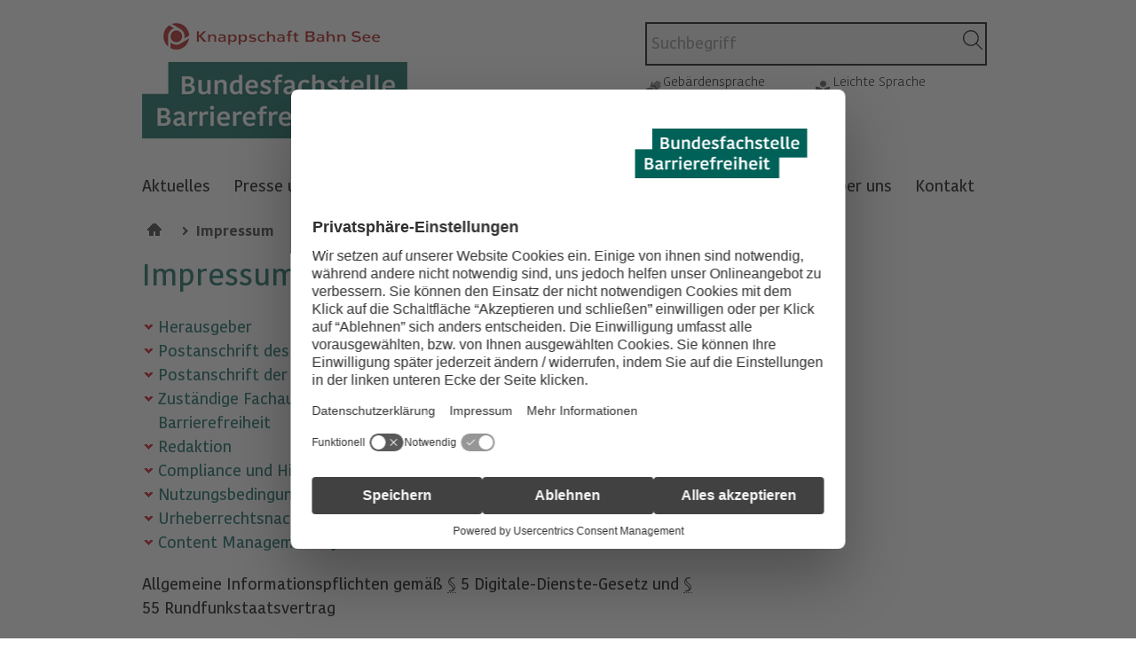

--- FILE ---
content_type: text/html;charset=UTF-8
request_url: https://www.bundesfachstelle-barrierefreiheit.de/DE/Footer/Impressum/impressum_node.html;jsessionid=7B169980CBD9ECA19BAAB39D8FEAE5AB
body_size: 13048
content:
<!doctype html>
<html lang="de">
<head>
    <meta charset="UTF-8"/>
     
                                
                                    <script id="usercentrics-cmp" src="https://web.cmp.usercentrics.eu/ui/loader.js" data-settings-id="82gHQOWSw" nonce="UC42YA8O3KOMUW6LMTZWGR4IV" async></script>                                                                    

                                         
<!-- Matomo Tag Manager -->
<script nonce="RK6CDBF405QZY9CE8P0VK79N7">
    var _mtm = window._mtm = window._mtm || [];
    _mtm.push({'mtm.startTime': (new Date().getTime()), 'event': 'mtm.Start'});
    var d=document, g=d.createElement('script'), s=d.getElementsByTagName('script')[0];
    g.async=true; g.src='https://matomo.kbs.de/js/container_PTb0asAi.js'; s.parentNode.insertBefore(g,s);
</script>
<!-- End Matomo Tag Manager -->
    <title>Bundesfachstelle Barrierefreiheit  -  Impressum</title>
    <meta name="viewport" content="width=device-width, initial-scale=1.0, maximum-scale=5, user-scalable=1"/>
    <meta name="generator" content="Tremonia DXP" class="foundation-mq"/>
    <meta name="google-site-verification" content="MJjCaSLViMN14wxIHEgul5EQRrN1QmJyJruBn184nEs" />
    <link rel="preload" href=https://www.bundesfachstelle-barrierefreiheit.de/static/fonts/Kohinoor/KohinoorKBS-Light.woff2 as="font" type="font/woff2" crossorigin>
    <link rel="preload" href=https://www.bundesfachstelle-barrierefreiheit.de/static/fonts/Kohinoor/KohinoorKBS-Regular.woff2 as="font" type="font/woff2" crossorigin>
    <link rel="preload" href=https://www.bundesfachstelle-barrierefreiheit.de/static/fonts/Kohinoor/KohinoorKBS-Medium.woff2 as="font" type="font/woff2" crossorigin>
    <link rel="preload" href=https://www.bundesfachstelle-barrierefreiheit.de/static/fonts/Kohinoor/KohinoorKBS-Bold.woff2 as="font" type="font/woff2" crossorigin>
                <meta name="keywords" content="Impressum"/>
              <meta name="description" content="Impressum des Auftritts"/>
                
    <!--
      Realisiert mit Tremonia DXP.
      Die digitale Experience Platform der öffentlichen Verwaltung.
      www.tremonia-dxp.de
    -->
    <link rel="canonical" href="https://www.bundesfachstelle-barrierefreiheit.de/DE/Footer/Impressum"/>
    <link rel="copyright" href="https://www.bundesfachstelle-barrierefreiheit.de/DE/Footer/Impressum" type="text/html" title="Impressum" />
    <link rel="glossary" href="https://www.bundesfachstelle-barrierefreiheit.de/DE/Presse-und-Service/Glossar" type="text/html" title="Glossar" />
    <link rel="help" href="https://www.bundesfachstelle-barrierefreiheit.de/DE/Presse-und-Service/Hilfe" type="text/html" title="Hilfe" />
    <link rel="start" href="https://www.bundesfachstelle-barrierefreiheit.de/DE/Home" type="text/html" title="Startseite" />
    <link rel="contents" href="https://www.bundesfachstelle-barrierefreiheit.de/DE/Footer/Inhaltsverzeichnis" type="text/html" title="&Uuml;bersicht" />
    <link rel="search" href="" type="text/html" title="Suche" />


                                    <meta property="og:title" content="Impressum"/>
<meta property="og:description" content="Impressum des Auftritts"/>
<meta property="og:site_name" content="Bundesfachstelle Barrierefreiheit"/>
<meta property="og:type" content="article"/>
        <meta property="og:image" content="https://www.bundesfachstelle-barrierefreiheit.de/SiteGlobals/Frontend/Images/logo.webp?__blob=normal&v=6"/>
<meta property="og:image:type" content="$defaultImage.normal.contentType.baseType"/>
<meta property="og:image:width" content="300"/>
<meta property="og:image:height" content="133"/>
<meta property="og:url" content="https://www.bundesfachstelle-barrierefreiheit.de/DE/Footer/Impressum"/>
<meta property="og:locale" content="de_DE"/>
<meta property="og:updated_time" content="2025-12-02T14:05:52+0100"/>
<meta name="twitter:card" content="summary_large_image"/>
<meta name="twitter:title" content="Impressum"/>
<meta name="twitter:description" content="Impressum des Auftritts"/>
        <meta name="twitter:image" content="https://www.bundesfachstelle-barrierefreiheit.de/SiteGlobals/Frontend/Images/logo.webp?__blob=normal&v=6"/>
    
    
<link rel="stylesheet"  href="https://www.bundesfachstelle-barrierefreiheit.de/SiteGlobals/Frontend/Styles/normalize.css?v=3" type="text/css"/>
<link rel="stylesheet"  href="https://www.bundesfachstelle-barrierefreiheit.de/SiteGlobals/Frontend/Styles/_libs.css?v=3" type="text/css"/>
<link rel="stylesheet"  href="https://www.bundesfachstelle-barrierefreiheit.de/SiteGlobals/Frontend/Styles/small.css?v=30" type="text/css"/>
<link rel="stylesheet"  href="https://www.bundesfachstelle-barrierefreiheit.de/SiteGlobals/Frontend/Styles/medium.css?v=10" type="text/css"/>
<link rel="stylesheet"  href="https://www.bundesfachstelle-barrierefreiheit.de/SiteGlobals/Frontend/Styles/large.css?v=20" type="text/css"/>
<link rel="stylesheet"  href="https://www.bundesfachstelle-barrierefreiheit.de/SiteGlobals/Frontend/Styles/highcontrast.css?v=5" type="text/css"/>
<!--[if IE 9]><link rel="stylesheet"  href="https://www.bundesfachstelle-barrierefreiheit.de/SiteGlobals/Frontend/Styles/addon_iefix_9.css?v=2" type="text/css"/><![endif]-->
<!--[if lte IE 8]><link rel="stylesheet" href="https://www.bundesfachstelle-barrierefreiheit.de/SiteGlobals/Frontend/Styles/addon_iefix.css?v=2" type="text/css" /><![endif]-->
<link rel="stylesheet" href="https://www.bundesfachstelle-barrierefreiheit.de/SiteGlobals/Frontend/Styles/addon_print.css?v=3" type="text/css" media="print" />

<link rel="stylesheet"  href="https://www.bundesfachstelle-barrierefreiheit.de/SiteGlobals/Frontend/Styles/BFB_additional.css?v=28" type="text/css"/>
<link rel="stylesheet"  href="https://www.bundesfachstelle-barrierefreiheit.de/SiteGlobals/Frontend/Styles/customer.css?v=15" type="text/css"/>


<link rel="icon" href="https://www.bundesfachstelle-barrierefreiheit.de/SiteGlobals/Frontend/Images/favicons/favicon-png-96x96.png?__blob=normal" sizes="96x96" type="image/png">
<link rel="icon" href="https://www.bundesfachstelle-barrierefreiheit.de/SiteGlobals/Frontend/Images/favicons/favicon-svg.svg?__blob=normal" type="image/svg+xml">
<link rel="shortcut icon" href="https://www.bundesfachstelle-barrierefreiheit.de/favicon.ico?__blob=normal&v=2">
<link rel="apple-touch-icon" href="https://www.bundesfachstelle-barrierefreiheit.de/SiteGlobals/Frontend/Images/favicons/apple-touch-icon-180x180.png?__blob=normal" sizes="180x180">

<meta name="apple-mobile-web-app-title" content="Bundesfachstelle Barrierefreiheit">
<meta name="application-name" content="BFB">
<meta name="theme-color" content="#ffffff">
<link rel="manifest" href="https://www.bundesfachstelle-barrierefreiheit.de/manifest.webmanifest?view=render">    <script nonce="NW7IWOUB7STFTX3VHOONQ6BG1">//<![CDATA[
    //materna_print
    var PRINT_PAGE_TEXT = 'drucken',
            PRINT_TOOLTIP = 'Seite drucken (öffnet Dialog)'
    //materna_twoclickshare
    TWOCLICKSHARE_TITLE = 'Inhalte teilen',
            TWOCLICKSHARE_FORMLINKTEXT = 'per E-Mail';
    //materna_navigation_mobile
    NAV_MENU_NODE = "/69281627401de22f3aa2cb18/69281628401de22f3aa2cc14/6928162e401de22f3aa2d08e",
            NAV_MOBILE_MENU = 'Menü',
            NAV_MOBILE_SEARCH = 'Suchen',
            SHOW_LESS = 'Weniger anzeigen',             // materna_mobile_navigation, materna_service_border, materna_toggle, materna_twoclickshare
            SHOW_MORE = 'Mehr anzeigen',               // materna_mobile_navigation, materna_service_border, materna_toggle, materna_twoclickshare
            CLOSE = 'Schlie&szlig;en',                               // materna_mobile_navigation, materna_service_border, materna_twoclickshare, materna_lightbox
            NEXT ='Nächste Seite',                                 //materna_slideshow, materna_lightbox
            BACK ='Vorherige Seite',                                 //materna_slideshow, materna_lightbox
            SUBNAVFOR ='Unternavigationspunkte für',                                 //materna_flyoutnavigation
            //materna_slideshow
            NEXT_INACTIVE ='Keine nächste Seite',
            BACK_INACTIVE ='Keine vorherige Seite',
            PLAY ='Animation starten',
            PAUSE ='Animation stoppen';
    PAGE='Seite';
    //]]>
    </script>
    <script src="https://www.bundesfachstelle-barrierefreiheit.de/SiteGlobals/Frontend/JavaScript/init/global.js?v=12" nonce="AJR5E6WFVUD0C35N6D9MKZFWQ" defer></script>
    </head>
<body class="gsb js-off lang-de fixed">
              <div id="wrapperOuter">
  <div id="wrapperInner">
    <p class="navSkip">
      <em>Springe direkt zu:</em>
    </p>
    <ul class="navSkip">
      <li><a href="#content">Inhalt</a></li>
      <li class="show-for-large-up"><a href="#navPrimary">Hauptmenü</a></li>
      <li class="show-for-large-up"><a href="#search">Suche</a></li>
      <li class="show-for-medium-down"><a href="#navMobileSearch">Suche</a></li>
    </ul>
    <div id="wrapperDivisions">
      <header>
        <div id="header">
          <div id="topService" class="row">
            <div class="small-9 large-7 columns">
              <div class="logo">
                <p class="Logo"><a href="https://www.bundesfachstelle-barrierefreiheit.de/DE/Home" id="anfang">
            <img src="https://www.bundesfachstelle-barrierefreiheit.de/SiteGlobals/Frontend/Images/logo.webp?__blob=normal&amp;v=6" alt="Das Logo der Bundesfachstelle Barrierefreiheit"/>
        </a>
    </p>
              </div>
              <div class="logo logo--high-dark-contrast">
                <p class="Logo"><a href="https://www.bundesfachstelle-barrierefreiheit.de/DE/Home" id="anfang">
            <img src="https://www.bundesfachstelle-barrierefreiheit.de/SiteGlobals/Frontend/Images/logoBlackContrast.webp?__blob=normal&amp;v=2" alt="Das Logo der Bundesfachstelle Barrierefreiheit"/>
        </a>
    </p>
              </div>
            </div>
                        <div class="hide-for-small hide-for-medium large-5 columns">
              <div class="TopServiceWrapper">
                <div id="search" class="">
                  <form role="search" name="searchService" action="https://www.bundesfachstelle-barrierefreiheit.de/SiteGlobals/Forms/Suche/Servicesuche_Formular" method="get"
      enctype="application/x-www-form-urlencoded">
                   <input type="hidden" name="nn" value="6928162e401de22f3aa2d08e"/>
   <input type="hidden" name="resourceId" value="69281633401de22f3aa2d528"/>
<input type="hidden" name="input_" value="6928162e401de22f3aa2d08e"/>
<input type="hidden" name="pageLocale" value="de"/>
 <input type="hidden" name="__time_token" value="64feffc0a96ae3e31fd146555c20d8076314c8feffdca2374f9d5e9363891429b24af1a30225e5f5c2a695b82adbff71"/>

    <fieldset>
            <div class="formField">
    <input id="f69281633401de22f3aa2d528d69281634401de22f3aa2d5ba"
       name="templateQueryString"
       value=""
         type="text" placeholder="Suchbegriff" size="26" maxlength="100"
/>
</div>

            <button id="f69281633401de22f3aa2d528d69281635401de22f3aa2d705" type="submit" class="image">
            <img class="image"
                 src="https://www.bundesfachstelle-barrierefreiheit.de/SiteGlobals/Forms/_components/Buttons/Servicesuche_Submit.svg?__blob=image&amp;v=3"
            />
        </button>
    
</fieldset>
</form>


                </div>
                <div class="row">
                  <div class="large-12 columns">
                    <div id="navServiceMeta" class="">
                      <ul>
        <li  id="navServiceGS">
                    <a href="https://www.bundesfachstelle-barrierefreiheit.de/DE/TopService/Gebaerdensprache">
                Gebärdensprache</a>
        </li>
            <li  id="navServiceLS">
                    <a href="https://www.bundesfachstelle-barrierefreiheit.de/DE/TopService/Leichte-Sprache/leichte-sprache_node">
                Leichte Sprache</a>
        </li>
            <li  id="navServiceBarriereMelden">
                    <a href="https://www.bundesfachstelle-barrierefreiheit.de/DE/Service/barriere_melden/barriere_melden_func?nn=6928162e401de22f3aa2d08e&amp;handOverParams=%2526uriHash%253D12495eab58b620bc98c98aee5f0948cd8ee1cd4bd84b%2526uri%253Dhttps%25253A%25252F%25252Fwww.bundesfachstelle-barrierefreiheit.de%25252FDE%25252FFooter%25252FImpressum" class=""
             title="Link zum Formular Barriere melden"
    >
        Barriere melden</a>
</li>
            </ul>

                    </div>
                  </div>
                </div>
              </div>
            </div>
          </div>
        </div>
        <div class="row">
          <div id="navPrimary" class="small-12 columns" role="navigation" aria-label="Main">
            <ul id="nav" >
        <li class="virgin" data-navid="fo-01">

                        <a href="https://www.bundesfachstelle-barrierefreiheit.de/DE/Aktuelles">
                Aktuelles</a>
        </li>
                <li class="virgin has-childs" data-navid="fo-02">

                        <a href="https://www.bundesfachstelle-barrierefreiheit.de/DE/Presse-und-Service/presse-service_node">
                Presse und Service</a>
        <div class="menu fl-1" id="div-fo-02">
                                <div class="menu-box">

                                    <ul>
                                        <li class="" data-navid="fo-021">
                                                <a href="https://www.bundesfachstelle-barrierefreiheit.de/DE/Presse-und-Service/Presse">
                Presse</a>
        </li>
                                        <li class="" data-navid="fo-022">
                                                <a href="https://www.bundesfachstelle-barrierefreiheit.de/DE/Presse-und-Service/Reden-und-Statements/reden-und-statements_node">
                Reden und Statements</a>
        </li>
                                        <li class="has-childs" data-navid="fo-023">
                                                <a href="https://www.bundesfachstelle-barrierefreiheit.de/DE/Presse-und-Service/Veranstaltungen">
                Veranstaltungen und Termine 2026</a>
        <div class="menu fl-1"
                                                             id="div-fo-023">
                                                            <div class="menu-box">
                                                                <ul>
        <li class="virgin has-childs" data-navid="fo-0231">

                        <a href="https://www.bundesfachstelle-barrierefreiheit.de/DE/Presse-und-Service/Veranstaltungen/GAAD-Veranstaltung/gaad-2025_node">
                Veranstaltung: "Lösungsansätze für die Umsetzung der digitalen Barrierefreiheit in der Verwaltung"</a>
        <div class="menu fl-1" id="div-fo-0231">
                                <div class="menu-box">

                                    <ul>
                                        <li class="" data-navid="fo-02311">
                                                <a href="https://www.bundesfachstelle-barrierefreiheit.de/DE/Presse-und-Service/Veranstaltungen/GAAD-Veranstaltung/Video/node">
                Video</a>
        </li>
                                        </ul>
                                </div>
                            </div>
                        </li>
                <li class="virgin" data-navid="fo-0232">

                        <a href="https://www.bundesfachstelle-barrierefreiheit.de/DE/Presse-und-Service/Veranstaltungen/BFSG-Webinare/bfsg-webinar-reihe_node">
                Webinar-Reihe "BFSG 2025"</a>
        </li>
                <li class="virgin has-childs" data-navid="fo-0233">

                        <a href="https://www.bundesfachstelle-barrierefreiheit.de/DE/Presse-und-Service/Veranstaltungen/Wohnraumkonferenz">
                Konferenz „Mehr barrierefreien Wohnraum schaffen!“</a>
        <div class="menu fl-1" id="div-fo-0233">
                                <div class="menu-box">

                                    <ul>
                                        <li class="" data-navid="fo-02331">
                                                <a href="https://www.bundesfachstelle-barrierefreiheit.de/DE/Presse-und-Service/Veranstaltungen/Wohnraumkonferenz/Video/node">
                Video</a>
        </li>
                                        <li class="" data-navid="fo-02332">
                                                <a href="https://www.bundesfachstelle-barrierefreiheit.de/DE/Presse-und-Service/Veranstaltungen/Wohnraumkonferenz/Video-Leichte-Sprache/node">
                Video in Leichter Sprache</a>
        </li>
                                        <li class="" data-navid="fo-02333">
                                                <a href="https://www.bundesfachstelle-barrierefreiheit.de/DE/Presse-und-Service/Veranstaltungen/Wohnraumkonferenz/Projekte-und-Themen/interviews-referierende_node">
                Interviews mit Referierenden der Wohnraumkonferenz</a>
        </li>
                                        </ul>
                                </div>
                            </div>
                        </li>
                </ul>
</div>
                                                        </div>
                                                    </li>
                                        <li class="" data-navid="fo-024">
                                                <a href="https://www.bundesfachstelle-barrierefreiheit.de/DE/Presse-und-Service/Veroeffentlichungen">
                Veröffentlichungen</a>
        </li>
                                        <li class="has-childs" data-navid="fo-025">
                                                <a href="https://www.bundesfachstelle-barrierefreiheit.de/DE/Presse-und-Service/Newsletter">
                Newsletter</a>
        <div class="menu fl-1"
                                                             id="div-fo-025">
                                                            <div class="menu-box">
                                                                <ul>
        <li class="virgin" data-navid="fo-0251">

                        <a href="https://www.bundesfachstelle-barrierefreiheit.de/DE/Presse-und-Service/Newsletter/Ausgabe-1-25/1-25_node">
                Newsletter 1/2025</a>
        </li>
                <li class="virgin" data-navid="fo-0252">

                        <a href="https://www.bundesfachstelle-barrierefreiheit.de/DE/Presse-und-Service/Newsletter/Ausgabe-2-24/2-24_node">
                Newsletter 2/2024</a>
        </li>
                <li class="virgin" data-navid="fo-0253">

                        <a href="https://www.bundesfachstelle-barrierefreiheit.de/DE/Presse-und-Service/Newsletter/Ausgabe-1-24/1-24_node">
                Newsletter 1/2024</a>
        </li>
                <li class="virgin" data-navid="fo-0254">

                        <a href="https://www.bundesfachstelle-barrierefreiheit.de/DE/Presse-und-Service/Newsletter/Ausgabe-2-23/2-23_node">
                Newsletter 2/2023</a>
        </li>
                <li class="virgin" data-navid="fo-0255">

                        <a href="https://www.bundesfachstelle-barrierefreiheit.de/DE/Presse-und-Service/Newsletter/Ausgabe-1-23/1-23_node">
                Newsletter 1/2023</a>
        </li>
                <li class="virgin" data-navid="fo-0256">

                        <a href="https://www.bundesfachstelle-barrierefreiheit.de/DE/Presse-und-Service/Newsletter/Ausgabe-4-22/4-22_node">
                Newsletter 4/2022</a>
        </li>
                <li class="virgin" data-navid="fo-0257">

                        <a href="https://www.bundesfachstelle-barrierefreiheit.de/DE/Presse-und-Service/Newsletter/Ausgabe-3-22/3-22_node">
                Newsletter 3/2022</a>
        </li>
                <li class="virgin" data-navid="fo-0258">

                        <a href="https://www.bundesfachstelle-barrierefreiheit.de/DE/Presse-und-Service/Newsletter/Ausgabe-2-22-Wohnen/2-22_node">
                Newsletter 2/2022 - Schwerpunktthema Wohnen</a>
        </li>
                <li class="virgin" data-navid="fo-0259">

                        <a href="https://www.bundesfachstelle-barrierefreiheit.de/DE/Presse-und-Service/Newsletter/Ausgabe-1-22/1-22_node">
                Newsletter 1/2022</a>
        </li>
                <li class="virgin" data-navid="fo-02510">

                        <a href="https://www.bundesfachstelle-barrierefreiheit.de/DE/Presse-und-Service/Newsletter/Ausgabe-3-21/3-21_node">
                Newsletter 3/2021</a>
        </li>
                <li class="virgin" data-navid="fo-02511">

                        <a href="https://www.bundesfachstelle-barrierefreiheit.de/DE/Presse-und-Service/Newsletter/Ausgabe-2-21/2-21_node">
                Newsletter 2/2021</a>
        </li>
                <li class="virgin" data-navid="fo-02512">

                        <a href="https://www.bundesfachstelle-barrierefreiheit.de/DE/Presse-und-Service/Newsletter/Ausgabe-1-21/1-21_node">
                Newsletter 1/2021</a>
        </li>
                <li class="virgin" data-navid="fo-02513">

                        <a href="https://www.bundesfachstelle-barrierefreiheit.de/DE/Presse-und-Service/Newsletter/Ausgabe-3-20/3-20_node">
                Newsletter 3/2020</a>
        </li>
                <li class="virgin" data-navid="fo-02514">

                        <a href="https://www.bundesfachstelle-barrierefreiheit.de/DE/Presse-und-Service/Newsletter/Ausgabe-2-20/2-20_node">
                Newsletter 2/2020</a>
        </li>
                <li class="virgin" data-navid="fo-02515">

                        <a href="https://www.bundesfachstelle-barrierefreiheit.de/DE/Presse-und-Service/Newsletter/Ausgabe-1-20/1-20_node">
                Newsletter 1/2020</a>
        </li>
                <li class="virgin" data-navid="fo-02516">

                        <a href="https://www.bundesfachstelle-barrierefreiheit.de/DE/Presse-und-Service/Newsletter/Ausgabe-2020-Corona/corona-20_node">
                <span>Newsletter</span> - Sonderausgabe Corona</a>
        </li>
                <li class="virgin" data-navid="fo-02517">

                        <a href="https://www.bundesfachstelle-barrierefreiheit.de/DE/Presse-und-Service/Newsletter/Ausgabe-1-19/1-19_node">
                Newsletter 1/2019</a>
        </li>
                <li class="virgin" data-navid="fo-02518">

                        <a href="https://www.bundesfachstelle-barrierefreiheit.de/DE/Presse-und-Service/Newsletter/Ausgabe-2-18/2-18_node">
                Newsletter 2/2018</a>
        </li>
                <li class="virgin" data-navid="fo-02519">

                        <a href="https://www.bundesfachstelle-barrierefreiheit.de/DE/Presse-und-Service/Newsletter/Ausgabe-1-18/1-18_node">
                Newsletter 1/2018</a>
        </li>
                <li class="virgin" data-navid="fo-02520">

                        <a href="https://www.bundesfachstelle-barrierefreiheit.de/DE/Presse-und-Service/Newsletter/Newsletter-bestellen/newsletter-bestellen-abbestellen_node">
                Newsletter bestellen/abbestellen</a>
        </li>
                </ul>
</div>
                                                        </div>
                                                    </li>
                                        <li class="" data-navid="fo-026">
                                                <a href="https://www.bundesfachstelle-barrierefreiheit.de/DE/Presse-und-Service/Newsletter-BFSG/newsletter-bfsg_node">
                BFSG-Newsletter</a>
        </li>
                                        <li class="has-childs" data-navid="fo-027">
                                                <a href="https://www.bundesfachstelle-barrierefreiheit.de/DE/Presse-und-Service/Fragen-und-Antworten">
                Fragen und Antworten</a>
        <div class="menu fl-1"
                                                             id="div-fo-027">
                                                            <div class="menu-box">
                                                                <ul>
        <li class="virgin" data-navid="fo-0271">

                        <a href="https://www.bundesfachstelle-barrierefreiheit.de/DE/Presse-und-Service/Fragen-und-Antworten/FAQ-Barrierefreiheit-Allgemein/faq_node">
                Barrierefreiheit allgemein</a>
        </li>
                <li class="virgin" data-navid="fo-0272">

                        <a href="https://www.bundesfachstelle-barrierefreiheit.de/DE/Presse-und-Service/Fragen-und-Antworten/FAQ-Barrierefreiheit-Bau/faq_node">
                FAQ - Bau</a>
        </li>
                <li class="virgin" data-navid="fo-0273">

                        <a href="https://www.bundesfachstelle-barrierefreiheit.de/DE/Presse-und-Service/Fragen-und-Antworten/FAQ-Barrierefreiheit-Veranstaltungen/faq_node">
                FAQ - Veranstaltungen</a>
        </li>
                </ul>
</div>
                                                        </div>
                                                    </li>
                                        <li class="" data-navid="fo-028">
                                                <a href="https://www.bundesfachstelle-barrierefreiheit.de/DE/Presse-und-Service/Lob-und-Kritik">
                Lob und Kritik</a>
        </li>
                                        <li class="" data-navid="fo-029">
                                                <a href="https://www.bundesfachstelle-barrierefreiheit.de/DE/Presse-und-Service/Glossar">
                Glossar</a>
        </li>
                                        <li class="" data-navid="fo-0210">
                                                <a href="https://www.bundesfachstelle-barrierefreiheit.de/DE/Presse-und-Service/Hilfe">
                Hilfe</a>
        </li>
                                        </ul>
                                </div>
                            </div>
                        </li>
                <li class="virgin has-childs" data-navid="fo-03">

                        <a href="https://www.bundesfachstelle-barrierefreiheit.de/DE/Fachwissen">
                Fachwissen</a>
        <div class="menu fl-1" id="div-fo-03">
                                <div class="menu-box">

                                    <ul>
                                        <li class="has-childs" data-navid="fo-031">
                                                <a href="https://www.bundesfachstelle-barrierefreiheit.de/DE/Fachwissen/Gebaeude">
                Gebäude</a>
        <div class="menu fl-1"
                                                             id="div-fo-031">
                                                            <div class="menu-box">
                                                                <ul>
        <li class="virgin" data-navid="fo-0311">

                        <a href="https://www.bundesfachstelle-barrierefreiheit.de/DE/Fachwissen/Gebaeude/Bestandsgebaeude-Bund/bestandsgebaeude-bund_node">
                Bestandsgebäude des Bundes</a>
        </li>
                <li class="virgin" data-navid="fo-0312">

                        <a href="https://www.bundesfachstelle-barrierefreiheit.de/DE/Fachwissen/Gebaeude/Praxishilfen">
                Praxishilfen</a>
        </li>
                </ul>
</div>
                                                        </div>
                                                    </li>
                                        <li class="has-childs" data-navid="fo-032">
                                                <a href="https://www.bundesfachstelle-barrierefreiheit.de/DE/Fachwissen/Wohnungen">
                Wohnungen</a>
        <div class="menu fl-1"
                                                             id="div-fo-032">
                                                            <div class="menu-box">
                                                                <ul>
        <li class="virgin" data-navid="fo-0321">

                        <a href="https://www.bundesfachstelle-barrierefreiheit.de/DE/Fachwissen/Wohnungen/Wohnraum">
                Barrierefreier Wohnraum</a>
        </li>
                <li class="virgin" data-navid="fo-0322">

                        <a href="https://www.bundesfachstelle-barrierefreiheit.de/DE/Fachwissen/Wohnungen/Wohnraum/Wohnberatung">
                Wohnberatung</a>
        </li>
                <li class="virgin" data-navid="fo-0323">

                        <a href="https://www.bundesfachstelle-barrierefreiheit.de/DE/Fachwissen/Wohnungen/Praxishilfen">
                Praxishilfen</a>
        </li>
                <li class="virgin" data-navid="fo-0324">

                        <a href="https://www.bundesfachstelle-barrierefreiheit.de/DE/Fachwissen/Wohnungen/Nuetzliche-Links">
                Nützliche Links</a>
        </li>
                </ul>
</div>
                                                        </div>
                                                    </li>
                                        <li class="has-childs" data-navid="fo-033">
                                                <a href="https://www.bundesfachstelle-barrierefreiheit.de/DE/Fachwissen/Arbeitsstaetten">
                Arbeitsstätten</a>
        <div class="menu fl-1"
                                                             id="div-fo-033">
                                                            <div class="menu-box">
                                                                <ul>
        <li class="virgin" data-navid="fo-0331">

                        <a href="https://www.bundesfachstelle-barrierefreiheit.de/DE/Fachwissen/Arbeitsstaetten/Praxishilfen">
                Praxishilfen</a>
        </li>
                <li class="virgin" data-navid="fo-0332">

                        <a href="https://www.bundesfachstelle-barrierefreiheit.de/DE/Fachwissen/Arbeitsstaetten/Nuetzliche-Links">
                Nützliche Links</a>
        </li>
                </ul>
</div>
                                                        </div>
                                                    </li>
                                        <li class="has-childs" data-navid="fo-034">
                                                <a href="https://www.bundesfachstelle-barrierefreiheit.de/DE/Fachwissen/Oeffentlicher-Raum/oeffentlicher-raum_node">
                Öffentlicher Raum</a>
        <div class="menu fl-1"
                                                             id="div-fo-034">
                                                            <div class="menu-box">
                                                                <ul>
        <li class="virgin" data-navid="fo-0341">

                        <a href="https://www.bundesfachstelle-barrierefreiheit.de/DE/Fachwissen/Oeffentlicher-Raum/Technische-Regelwerke">
                Technische Regelwerke</a>
        </li>
                <li class="virgin" data-navid="fo-0342">

                        <a href="https://www.bundesfachstelle-barrierefreiheit.de/DE/Fachwissen/Oeffentlicher-Raum/Praxishilfen">
                Praxishilfen</a>
        </li>
                <li class="virgin" data-navid="fo-0343">

                        <a href="https://www.bundesfachstelle-barrierefreiheit.de/DE/Fachwissen/Oeffentlicher-Raum/Forschungsberichte">
                Forschungsberichte</a>
        </li>
                </ul>
</div>
                                                        </div>
                                                    </li>
                                        <li class="has-childs" data-navid="fo-035">
                                                <a href="https://www.bundesfachstelle-barrierefreiheit.de/DE/Fachwissen/Mobilitaet">
                Mobilität</a>
        <div class="menu fl-1"
                                                             id="div-fo-035">
                                                            <div class="menu-box">
                                                                <ul>
        <li class="virgin" data-navid="fo-0351">

                        <a href="https://www.bundesfachstelle-barrierefreiheit.de/DE/Fachwissen/Mobilitaet/Technische-Regelwerke">
                Technische Regelwerke</a>
        </li>
                <li class="virgin" data-navid="fo-0352">

                        <a href="https://www.bundesfachstelle-barrierefreiheit.de/DE/Fachwissen/Mobilitaet/Praxishilfen">
                Praxishilfen</a>
        </li>
                </ul>
</div>
                                                        </div>
                                                    </li>
                                        <li class="has-childs" data-navid="fo-036">
                                                <a href="https://www.bundesfachstelle-barrierefreiheit.de/DE/Fachwissen/Produkte-und-Dienstleistungen/produkte-dienstleistungen_node">
                Produkte und Dienstleistungen</a>
        <div class="menu fl-1"
                                                             id="div-fo-036">
                                                            <div class="menu-box">
                                                                <ul>
        <li class="virgin" data-navid="fo-0361">

                        <a href="https://www.bundesfachstelle-barrierefreiheit.de/DE/Fachwissen/Produkte-und-Dienstleistungen/European-Accessibility-Act/european-accessibility-act_node">
                European Accessibility Act (EAA)</a>
        </li>
                <li class="virgin has-childs" data-navid="fo-0362">

                        <a href="https://www.bundesfachstelle-barrierefreiheit.de/DE/Fachwissen/Produkte-und-Dienstleistungen/Barrierefreiheitsstaerkungsgesetz">
                Barrierefreiheitsstärkungsgesetz</a>
        <div class="menu fl-1" id="div-fo-0362">
                                <div class="menu-box">

                                    <ul>
                                        <li class="has-childs" data-navid="fo-03621">
                                                <a href="https://www.bundesfachstelle-barrierefreiheit.de/DE/Fachwissen/Produkte-und-Dienstleistungen/Barrierefreiheitsstaerkungsgesetz/Webinare-BFSG-2025/webinarreihe-bfsg-2025_node">
                Webinar-Reihe "BFSG 2025"</a>
        <div class="menu fl-1"
                                                             id="div-fo-03621">
                                                            <div class="menu-box">
                                                                <ul>
        <li class="virgin" data-navid="fo-1211">

                        <a href="https://www.bundesfachstelle-barrierefreiheit.de/DE/Fachwissen/Produkte-und-Dienstleistungen/Barrierefreiheitsstaerkungsgesetz/Webinare-BFSG-2025/Webinar-Auftakt/node">
                Video</a>
        </li>
                <li class="virgin" data-navid="fo-1212">

                        <a href="https://www.bundesfachstelle-barrierefreiheit.de/DE/Fachwissen/Produkte-und-Dienstleistungen/Barrierefreiheitsstaerkungsgesetz/Webinare-BFSG-2025/Webinar-Baustein-1-Sensibilisierung/node">
                Baustein 1: Sensibilisierung</a>
        </li>
                <li class="virgin" data-navid="fo-1213">

                        <a href="https://www.bundesfachstelle-barrierefreiheit.de/DE/Fachwissen/Produkte-und-Dienstleistungen/Barrierefreiheitsstaerkungsgesetz/Webinare-BFSG-2025/Webinar-Baustein-2-gesetzliche-Grundlagen/node">
                Baustein 2: Gesetzliche Grundlagen</a>
        </li>
                <li class="virgin" data-navid="fo-1214">

                        <a href="https://www.bundesfachstelle-barrierefreiheit.de/DE/Fachwissen/Produkte-und-Dienstleistungen/Barrierefreiheitsstaerkungsgesetz/Webinare-BFSG-2025/Webinar-Baustein-3-SEO/node">
                Baustein 3: Chancen</a>
        </li>
                <li class="virgin" data-navid="fo-1215">

                        <a href="https://www.bundesfachstelle-barrierefreiheit.de/DE/Fachwissen/Produkte-und-Dienstleistungen/Barrierefreiheitsstaerkungsgesetz/Webinare-BFSG-2025/Webinar-Baustein-4-Umsetzung/node">
                Baustein 4: Umsetzung</a>
        </li>
                <li class="virgin" data-navid="fo-1216">

                        <a href="https://www.bundesfachstelle-barrierefreiheit.de/DE/Fachwissen/Produkte-und-Dienstleistungen/Barrierefreiheitsstaerkungsgesetz/Webinare-BFSG-2025/Webinar-Baustein-5-Netzwerkarbeit/node">
                Baustein 5: Netzwerkarbeit</a>
        </li>
                <li class="virgin" data-navid="fo-1217">

                        <a href="https://www.bundesfachstelle-barrierefreiheit.de/DE/Fachwissen/Produkte-und-Dienstleistungen/Barrierefreiheitsstaerkungsgesetz/Webinare-BFSG-2025/Webinar-Baustein-6-Praxisbeispiel/node">
                Baustein 6: Praxisbeispiel</a>
        </li>
                </ul>
</div>
                                                        </div>
                                                    </li>
                                        <li class="" data-navid="fo-03622">
                                                <a href="https://www.bundesfachstelle-barrierefreiheit.de/DE/Fachwissen/Produkte-und-Dienstleistungen/Barrierefreiheitsstaerkungsgesetz/FAQ/faq_node">
                FAQ BFSG</a>
        </li>
                                        <li class="" data-navid="fo-03623">
                                                <a href="https://www.bundesfachstelle-barrierefreiheit.de/DE/Fachwissen/Produkte-und-Dienstleistungen/Barrierefreiheitsstaerkungsgesetz/FAQ-elektronischer-Geschaeftsverkehr/faq-elektronischer-Geschaeftsverkehr_node">
                FAQ Dienstleistungen im elektronischen Geschäftsverkehr</a>
        </li>
                                        <li class="" data-navid="fo-03624">
                                                <a href="https://www.bundesfachstelle-barrierefreiheit.de/DE/Fachwissen/Produkte-und-Dienstleistungen/Barrierefreiheitsstaerkungsgesetz/FAQ-Dienstleistungen/faq-dienstleistungen_node">
                FAQ Informationen zur Barrierefreiheit (Dienstleistungen)</a>
        </li>
                                        <li class="" data-navid="fo-03625">
                                                <a href="https://www.bundesfachstelle-barrierefreiheit.de/DE/Fachwissen/Produkte-und-Dienstleistungen/Barrierefreiheitsstaerkungsgesetz/FAQ-Bankdienstleistungen/faq-bankdienstleistungen_node">
                FAQ Bankdienstleistungen</a>
        </li>
                                        <li class="" data-navid="fo-03626">
                                                <a href="https://www.bundesfachstelle-barrierefreiheit.de/DE/Fachwissen/Produkte-und-Dienstleistungen/Barrierefreiheitsstaerkungsgesetz/FAQ-Versicherungen/faq-versicherungen_node">
                FAQ Versicherungen</a>
        </li>
                                        <li class="" data-navid="fo-03627">
                                                <a href="https://www.bundesfachstelle-barrierefreiheit.de/DE/Fachwissen/Produkte-und-Dienstleistungen/Barrierefreiheitsstaerkungsgesetz/FAQ-Immobilien/faq-immobilien_node">
                FAQ Immobilien</a>
        </li>
                                        <li class="" data-navid="fo-03628">
                                                <a href="https://www.bundesfachstelle-barrierefreiheit.de/DE/Fachwissen/Produkte-und-Dienstleistungen/Barrierefreiheitsstaerkungsgesetz/FAQ-Tourismus/faq-tourismus_node">
                FAQ Tourismus</a>
        </li>
                                        <li class="" data-navid="fo-03629">
                                                <a href="https://www.bundesfachstelle-barrierefreiheit.de/DE/Fachwissen/Produkte-und-Dienstleistungen/Barrierefreiheitsstaerkungsgesetz/FAQ-E-Books/faq-e-book_node">
                FAQ E-Books</a>
        </li>
                                        <li class="" data-navid="fo-036210">
                                                <a href="https://www.bundesfachstelle-barrierefreiheit.de/DE/Fachwissen/Produkte-und-Dienstleistungen/Barrierefreiheitsstaerkungsgesetz/E-Commerce/online-shops_node">
                E-Commerce: Hintergrundwissen</a>
        </li>
                                        </ul>
                                </div>
                            </div>
                        </li>
                </ul>
</div>
                                                        </div>
                                                    </li>
                                        <li class="has-childs" data-navid="fo-037">
                                                <a href="https://www.bundesfachstelle-barrierefreiheit.de/DE/Fachwissen/Informationstechnik">
                Informationstechnik</a>
        <div class="menu fl-1"
                                                             id="div-fo-037">
                                                            <div class="menu-box">
                                                                <ul>
        <li class="virgin has-childs" data-navid="fo-0371">

                        <a href="https://www.bundesfachstelle-barrierefreiheit.de/DE/Fachwissen/Informationstechnik/Barrierefreie-Webkonferenzen/barrierefreie-webkonferenzen_node">
                Barrierefreie Webkonferenzen</a>
        <div class="menu fl-1" id="div-fo-0371">
                                <div class="menu-box">

                                    <ul>
                                        <li class="" data-navid="fo-03711">
                                                <a href="https://www.bundesfachstelle-barrierefreiheit.de/DE/Fachwissen/Informationstechnik/Barrierefreie-Webkonferenzen/Leichte-Sprache/leichte-sprache-uebersetzung_node">
                Leichte Sprache</a>
        </li>
                                        </ul>
                                </div>
                            </div>
                        </li>
                <li class="virgin" data-navid="fo-0372">

                        <a href="https://www.bundesfachstelle-barrierefreiheit.de/DE/Fachwissen/Informationstechnik/Barrierefreie-Redaktion/barrierefreie-redaktion_node">
                Barrierefreie Redaktion</a>
        </li>
                <li class="virgin" data-navid="fo-0373">

                        <a href="https://www.bundesfachstelle-barrierefreiheit.de/DE/Fachwissen/Informationstechnik/Barrierefreie-Apps/barrierefreie-apps_node">
                Barrierefreie Apps</a>
        </li>
                <li class="virgin" data-navid="fo-0374">

                        <a href="https://www.bundesfachstelle-barrierefreiheit.de/DE/Fachwissen/Informationstechnik/Barrierefreie-Software/barrierefreie-software_node">
                Barrierefreie Software</a>
        </li>
                <li class="virgin" data-navid="fo-0375">

                        <a href="https://www.bundesfachstelle-barrierefreiheit.de/DE/Fachwissen/Informationstechnik/Barrierefreie-PDF/barrierefreie-pdf_node">
                Barrierefreie PDF</a>
        </li>
                <li class="virgin" data-navid="fo-0376">

                        <a href="https://www.bundesfachstelle-barrierefreiheit.de/DE/Fachwissen/Informationstechnik/Barrierefreie-Online-Videos/barrierefreie-online-videos_node">
                Barrierefreie Online-Videos</a>
        </li>
                <li class="virgin has-childs" data-navid="fo-0377">

                        <a href="https://www.bundesfachstelle-barrierefreiheit.de/DE/Fachwissen/Informationstechnik/Barrierefreie-Social-Media/barrierefreie-social-media_node">
                Barrierefreie <span lang="en-GB">Social Media</span></a>
        <div class="menu fl-1" id="div-fo-0377">
                                <div class="menu-box">

                                    <ul>
                                        <li class="" data-navid="fo-03771">
                                                <a href="https://www.bundesfachstelle-barrierefreiheit.de/DE/Fachwissen/Informationstechnik/Barrierefreie-Social-Media/Nutzergruppen-und-Zugaenglichkeit/nutzergruppen-und-zugaenglichkeit_node">
                Nutzergruppen und Zugänglichkeit</a>
        </li>
                                        <li class="" data-navid="fo-03772">
                                                <a href="https://www.bundesfachstelle-barrierefreiheit.de/DE/Fachwissen/Informationstechnik/Barrierefreie-Social-Media/Gestaltung-und-Kontraste/gestaltung-und-kontraste_node">
                Gestaltung und Kontraste</a>
        </li>
                                        <li class="has-childs" data-navid="fo-03773">
                                                <a href="https://www.bundesfachstelle-barrierefreiheit.de/DE/Fachwissen/Informationstechnik/Barrierefreie-Social-Media/Alternativtexte">
                Alternativtexte</a>
        <div class="menu fl-1"
                                                             id="div-fo-03773">
                                                            <div class="menu-box">
                                                                <ul>
        <li class="virgin" data-navid="fo-1731">

                        <a href="https://www.bundesfachstelle-barrierefreiheit.de/DE/Fachwissen/Informationstechnik/Barrierefreie-Social-Media/Alternativtexte/Facebook-Instagram/facebook-und-instagram_node">
                <span lang="en-GB">Facebook</span> und Instagram</a>
        </li>
                <li class="virgin" data-navid="fo-1732">

                        <a href="https://www.bundesfachstelle-barrierefreiheit.de/DE/Fachwissen/Informationstechnik/Barrierefreie-Social-Media/Alternativtexte/Twitter-X/twitter-x_node">
                <span lang="en-GB"/>X/Twitter</a>
        </li>
                <li class="virgin" data-navid="fo-1733">

                        <a href="https://www.bundesfachstelle-barrierefreiheit.de/DE/Fachwissen/Informationstechnik/Barrierefreie-Social-Media/Alternativtexte/LinkedIn/linkedin_node">
                <span lang="en-GB">LinkedIn</span></a>
        </li>
                </ul>
</div>
                                                        </div>
                                                    </li>
                                        <li class="" data-navid="fo-03774">
                                                <a href="https://www.bundesfachstelle-barrierefreiheit.de/DE/Fachwissen/Informationstechnik/Barrierefreie-Social-Media/Sprache-Hashtags-Emojis/sprache-hashtags-emojis_node">
                Sprache, Hashtags, Emojis</a>
        </li>
                                        <li class="" data-navid="fo-03775">
                                                <a href="https://www.bundesfachstelle-barrierefreiheit.de/DE/Fachwissen/Informationstechnik/Barrierefreie-Social-Media/Untertitel-bei-Videos/untertitel-bei-videos_node">
                Untertitel bei Videos</a>
        </li>
                                        </ul>
                                </div>
                            </div>
                        </li>
                <li class="virgin" data-navid="fo-0378">

                        <a href="https://www.bundesfachstelle-barrierefreiheit.de/DE/Fachwissen/Informationstechnik/Testen">
                Testen</a>
        </li>
                <li class="virgin has-childs" data-navid="fo-0379">

                        <a href="https://www.bundesfachstelle-barrierefreiheit.de/DE/Fachwissen/Informationstechnik/EU-Webseitenrichtlinie/eu-webseiten-richtlinie_node">
                EU-Webseitenrichtlinie</a>
        <div class="menu fl-1" id="div-fo-0379">
                                <div class="menu-box">

                                    <ul>
                                        <li class="" data-navid="fo-03791">
                                                <a href="https://www.bundesfachstelle-barrierefreiheit.de/DE/Fachwissen/Informationstechnik/EU-Webseitenrichtlinie/Vorgaben-EU/vorgaben-eu_node">
                Vorgaben der EU</a>
        </li>
                                        <li class="has-childs" data-navid="fo-03792">
                                                <a href="https://www.bundesfachstelle-barrierefreiheit.de/DE/Fachwissen/Informationstechnik/EU-Webseitenrichtlinie/BGG-und-BITV-2-0/bgg-und-bitv_node">
                BGG und BITV 2.0</a>
        <div class="menu fl-1"
                                                             id="div-fo-03792">
                                                            <div class="menu-box">
                                                                <ul>
        <li class="virgin" data-navid="fo-1921">

                        <a href="https://www.bundesfachstelle-barrierefreiheit.de/DE/Fachwissen/Informationstechnik/EU-Webseitenrichtlinie/BGG-und-BITV-2-0/Die-neue-BITV-2-0/die-neue-bitv-2-0_node">
                Die neue BITV 2.0</a>
        </li>
                </ul>
</div>
                                                        </div>
                                                    </li>
                                        <li class="" data-navid="fo-03793">
                                                <a href="https://www.bundesfachstelle-barrierefreiheit.de/DE/Fachwissen/Informationstechnik/EU-Webseitenrichtlinie/Feedbackmechanismus/feedbackmechanismus-anforderungen_node">
                Feedback-Mechanismus und seine Anforderungen</a>
        </li>
                                        <li class="" data-navid="fo-03794">
                                                <a href="https://www.bundesfachstelle-barrierefreiheit.de/DE/Fachwissen/Informationstechnik/EU-Webseitenrichtlinie/FAQ/faq_node">
                FAQ</a>
        </li>
                                        </ul>
                                </div>
                            </div>
                        </li>
                <li class="virgin" data-navid="fo-03710">

                        <a href="https://www.bundesfachstelle-barrierefreiheit.de/DE/Fachwissen/Informationstechnik/Schulungen-digitale-Barrierefreiheit/schulungen_node">
                Schulungen digitale Barrierefreiheit</a>
        </li>
                </ul>
</div>
                                                        </div>
                                                    </li>
                                        <li class="has-childs" data-navid="fo-038">
                                                <a href="https://www.bundesfachstelle-barrierefreiheit.de/DE/Fachwissen/Information-und-Kommunikation/information-und-kommunikation_node">
                Information / Kommunikation</a>
        <div class="menu fl-1"
                                                             id="div-fo-038">
                                                            <div class="menu-box">
                                                                <ul>
        <li class="virgin has-childs" data-navid="fo-0381">

                        <a href="https://www.bundesfachstelle-barrierefreiheit.de/DE/Fachwissen/Information-und-Kommunikation/Gebaerdensprache">
                Gebärdensprache</a>
        <div class="menu fl-1" id="div-fo-0381">
                                <div class="menu-box">

                                    <ul>
                                        <li class="" data-navid="fo-03811">
                                                <a href="https://www.bundesfachstelle-barrierefreiheit.de/DE/Fachwissen/Information-und-Kommunikation/Gebaerdensprache/Film/node">
                Film "Gebärdensprache und Digitalisierung"</a>
        </li>
                                        </ul>
                                </div>
                            </div>
                        </li>
                <li class="virgin" data-navid="fo-0382">

                        <a href="https://www.bundesfachstelle-barrierefreiheit.de/DE/Fachwissen/Information-und-Kommunikation/Leichte-Sprache/leichte-sprache_node">
                Leichte Sprache</a>
        </li>
                <li class="virgin" data-navid="fo-0383">

                        <a href="https://www.bundesfachstelle-barrierefreiheit.de/DE/Fachwissen/Information-und-Kommunikation/Gestaltung-von-Printmedien/Printmedien_node">
                Barrierefreie Printmedien</a>
        </li>
                <li class="virgin" data-navid="fo-0384">

                        <a href="https://www.bundesfachstelle-barrierefreiheit.de/DE/Fachwissen/Information-und-Kommunikation/Logos">
                Logos und Piktogramme</a>
        </li>
                </ul>
</div>
                                                        </div>
                                                    </li>
                                        <li class="has-childs" data-navid="fo-039">
                                                <a href="https://www.bundesfachstelle-barrierefreiheit.de/DE/Fachwissen/Kultur-und-Medien/kultur-und-medien_node">
                Kultur und Medien</a>
        <div class="menu fl-1"
                                                             id="div-fo-039">
                                                            <div class="menu-box">
                                                                <ul>
        <li class="virgin has-childs" data-navid="fo-0391">

                        <a href="https://www.bundesfachstelle-barrierefreiheit.de/DE/Fachwissen/Kultur-und-Medien/Teilhabe-durch-Barrierefreiheit/teilhabe-durch-barrierefreiheit_node">
                Teilhabe durch Barrierefreiheit</a>
        <div class="menu fl-1" id="div-fo-0391">
                                <div class="menu-box">

                                    <ul>
                                        <li class="" data-navid="fo-03911">
                                                <a href="https://www.bundesfachstelle-barrierefreiheit.de/DE/Fachwissen/Kultur-und-Medien/Teilhabe-durch-Barrierefreiheit/Gesetzliche-Grundlagen/gesetzliche-grundlagen_node">
                Gesetzliche Grundlagen</a>
        </li>
                                        <li class="" data-navid="fo-03912">
                                                <a href="https://www.bundesfachstelle-barrierefreiheit.de/DE/Fachwissen/Kultur-und-Medien/Teilhabe-durch-Barrierefreiheit/Initiativen-der-Bundesregierung/initiativen-der-bundesregierung_node">
                Initiativen der Bundesregierung</a>
        </li>
                                        <li class="" data-navid="fo-03913">
                                                <a href="https://www.bundesfachstelle-barrierefreiheit.de/DE/Fachwissen/Kultur-und-Medien/Teilhabe-durch-Barrierefreiheit/Weitere-Aktivitaeten-und-Projekte/weitere-aktivitaeten-und-projekte_node">
                Weitere Aktivitäten und Projekte</a>
        </li>
                                        </ul>
                                </div>
                            </div>
                        </li>
                <li class="virgin" data-navid="fo-0392">

                        <a href="https://www.bundesfachstelle-barrierefreiheit.de/DE/Fachwissen/Kultur-und-Medien/Praxishilfen-fuer-Medienangebote/praxishilfen-fuer-medienangebote_node">
                Praxishilfen für Medienangebote</a>
        </li>
                <li class="virgin has-childs" data-navid="fo-0393">

                        <a href="https://www.bundesfachstelle-barrierefreiheit.de/DE/Fachwissen/Kultur-und-Medien/Praxishilfen-fuer-Kulturbetriebe/praxishilfen-fuer-kulturbetriebe_node">
                Praxishilfen für Kulturbetriebe</a>
        <div class="menu fl-1" id="div-fo-0393">
                                <div class="menu-box">

                                    <ul>
                                        <li class="" data-navid="fo-03931">
                                                <a href="https://www.bundesfachstelle-barrierefreiheit.de/DE/Fachwissen/Kultur-und-Medien/Praxishilfen-fuer-Kulturbetriebe/Wissenspool-der-Bundesfachstelle/wissenspool-der-bundesfachstelle_node">
                Wissenspool der Bundesfachstelle</a>
        </li>
                                        <li class="" data-navid="fo-03932">
                                                <a href="https://www.bundesfachstelle-barrierefreiheit.de/DE/Fachwissen/Kultur-und-Medien/Praxishilfen-fuer-Kulturbetriebe/Beratung-und-Weiterbildung/beratung-und-weiterbildung_node">
                Beratung und Weiterbildung</a>
        </li>
                                        <li class="" data-navid="fo-03933">
                                                <a href="https://www.bundesfachstelle-barrierefreiheit.de/DE/Fachwissen/Kultur-und-Medien/Praxishilfen-fuer-Kulturbetriebe/Barrierefreie-Ausstellungen/barrierefreie-ausstellungen_node">
                Barrierefreie Ausstellungen</a>
        </li>
                                        </ul>
                                </div>
                            </div>
                        </li>
                <li class="virgin" data-navid="fo-0394">

                        <a href="https://www.bundesfachstelle-barrierefreiheit.de/DE/Fachwissen/Kultur-und-Medien/Foerdermoeglichkeiten/foedermoeglichkeiten_node">
                Fördermöglichkeiten</a>
        </li>
                <li class="virgin" data-navid="fo-0395">

                        <a href="https://www.bundesfachstelle-barrierefreiheit.de/DE/Fachwissen/Kultur-und-Medien/Auskuenfte-in-den-Bundeslaendern/auskuenfte-in-den-bundeslaendern_node">
                Auskünfte in den Bundesländern</a>
        </li>
                </ul>
</div>
                                                        </div>
                                                    </li>
                                        <li class="" data-navid="fo-0310">
                                                <a href="https://www.bundesfachstelle-barrierefreiheit.de/DE/Fachwissen/Veranstaltungsplanung">
                Veranstaltungsplanung</a>
        </li>
                                        <li class="" data-navid="fo-0311">
                                                <a href="https://www.bundesfachstelle-barrierefreiheit.de/DE/Fachwissen/Foerderprogramme">
                Förderprogramme</a>
        </li>
                                        <li class="has-childs" data-navid="fo-0312">
                                                <a href="https://www.bundesfachstelle-barrierefreiheit.de/DE/Fachwissen/Barrierefreie-Wahlen/barrierefreie-wahlen_node">
                Wahlen</a>
        <div class="menu fl-1"
                                                             id="div-fo-0312">
                                                            <div class="menu-box">
                                                                <ul>
        <li class="virgin" data-navid="fo-03121">

                        <a href="https://www.bundesfachstelle-barrierefreiheit.de/DE/Fachwissen/Barrierefreie-Wahlen/Piktogramme-Wahllokal/piktogramme_node">
                Piktogramme zum Download</a>
        </li>
                <li class="virgin" data-navid="fo-03122">

                        <a href="https://www.bundesfachstelle-barrierefreiheit.de/DE/Fachwissen/Barrierefreie-Wahlen/Interview-Dr-Zadel-Sodtke/interview_node">
                Interview zur Handreichung</a>
        </li>
                </ul>
</div>
                                                        </div>
                                                    </li>
                                        <li class="" data-navid="fo-0313">
                                                <a href="https://www.bundesfachstelle-barrierefreiheit.de/DE/Fachwissen/Landesfachstellen-Barrierefreiheit/landesfachstellen_node">
                Beratung in den Bundesländern</a>
        </li>
                                        <li class="" data-navid="fo-0314">
                                                <a href="https://www.bundesfachstelle-barrierefreiheit.de/DE/Fachwissen/Barrierefreiheit-in-Europa/barrierefreiheit-in-europa_node">
                Barrierefreiheit in Europa</a>
        </li>
                                        </ul>
                                </div>
                            </div>
                        </li>
                <li class="virgin" data-navid="fo-04">

                        <a href="https://www.bundesfachstelle-barrierefreiheit.de/DE/Rechtssammlung/Rechtssammlung_Suche_Formular?nn=6928162e401de22f3aa2d08e" >
        Rechtssammlung</a>
</li>
                <li class="virgin has-childs" data-navid="fo-05">

                        <a href="https://www.bundesfachstelle-barrierefreiheit.de/DE/Initiative-Sozialraum-Inklusiv/isi_node">
                Inklusiver Sozialraum</a>
        <div class="menu fl-1" id="div-fo-05">
                                <div class="menu-box">

                                    <ul>
                                        <li class="" data-navid="fo-051">
                                                <a href="https://www.bundesfachstelle-barrierefreiheit.de/DE/Initiative-Sozialraum-Inklusiv/Inklusiver-Sozialraum/inklusiver-sozialraum_node">
                Der inklusive Sozialraum</a>
        </li>
                                        <li class="has-childs" data-navid="fo-052">
                                                <a href="https://www.bundesfachstelle-barrierefreiheit.de/DE/Initiative-Sozialraum-Inklusiv/Bundesteilhabepreis">
                Der Bundesteilhabepreis</a>
        <div class="menu fl-1"
                                                             id="div-fo-052">
                                                            <div class="menu-box">
                                                                <ul>
        <li class="virgin has-childs" data-navid="fo-0521">

                        <a href="https://www.bundesfachstelle-barrierefreiheit.de/DE/Initiative-Sozialraum-Inklusiv/Bundesteilhabepreis/Bundesteilhabepreis-2026">
                Bundesteilhabepreis 2026: <br/>
BERUFSEINSTIEG INKLUSIV – Übergang von der beruflichen Bildung in den Arbeitsmarkt für junge Menschen mit Behinderungen</a>
        <div class="menu fl-1" id="div-fo-0521">
                                <div class="menu-box">

                                    <ul>
                                        <li class="" data-navid="fo-05211">
                                                <a href="https://www.bundesfachstelle-barrierefreiheit.de/DE/Initiative-Sozialraum-Inklusiv/Bundesteilhabepreis/Bundesteilhabepreis-2026/Bewerbung">
                Bewerbung</a>
        </li>
                                        <li class="" data-navid="fo-05212">
                                                <a href="https://www.bundesfachstelle-barrierefreiheit.de/DE/Initiative-Sozialraum-Inklusiv/Bundesteilhabepreis/Bundesteilhabepreis-2026/FAQ/faq_node">
                FAQ</a>
        </li>
                                        <li class="" data-navid="fo-05213">
                                                <a href="https://www.bundesfachstelle-barrierefreiheit.de/DE/Initiative-Sozialraum-Inklusiv/Bundesteilhabepreis/Bundesteilhabepreis-2026/Kriterien/bewertungskriterien_node">
                Bewertungskriterien</a>
        </li>
                                        <li class="" data-navid="fo-05214">
                                                <a href="https://www.bundesfachstelle-barrierefreiheit.de/DE/Initiative-Sozialraum-Inklusiv/Bundesteilhabepreis/Bundesteilhabepreis-2026/Teilnahmebedingungen">
                Teilnahmebedingungen</a>
        </li>
                                        <li class="" data-navid="fo-05215">
                                                <a href="https://www.bundesfachstelle-barrierefreiheit.de/DE/Initiative-Sozialraum-Inklusiv/Bundesteilhabepreis/Bundesteilhabepreis-2026/Leichte-Sprache/leichte-sprache_node">
                Leichte Sprache</a>
        </li>
                                        <li class="" data-navid="fo-05216">
                                                <a href="https://www.bundesfachstelle-barrierefreiheit.de/DE/Initiative-Sozialraum-Inklusiv/Bundesteilhabepreis/Bundesteilhabepreis-2026/Gebaerdensprache">
                Gebärdensprache</a>
        </li>
                                        </ul>
                                </div>
                            </div>
                        </li>
                <li class="virgin has-childs" data-navid="fo-0522">

                        <a href="https://www.bundesfachstelle-barrierefreiheit.de/DE/Initiative-Sozialraum-Inklusiv/Bundesteilhabepreis/Bundesteilhabepreis-2025">
                Bundesteilhabepreis 2025: <br/>
DIGITALISIERUNG INKLUSIV – digitale Teilhabe von Menschen mit Behinderungen an Bildung und Arbeit</a>
        <div class="menu fl-1" id="div-fo-0522">
                                <div class="menu-box">

                                    <ul>
                                        <li class="" data-navid="fo-05221">
                                                <a href="https://www.bundesfachstelle-barrierefreiheit.de/DE/Initiative-Sozialraum-Inklusiv/Bundesteilhabepreis/Bundesteilhabepreis-2025/Video-Preistraeger/node">
                Kurzfilm Preisträger</a>
        </li>
                                        <li class="" data-navid="fo-05222">
                                                <a href="https://www.bundesfachstelle-barrierefreiheit.de/DE/Initiative-Sozialraum-Inklusiv/Bundesteilhabepreis/Bundesteilhabepreis-2025/Teilnehmer">
                Teilnehmende Projekte</a>
        </li>
                                        <li class="" data-navid="fo-05223">
                                                <a href="https://www.bundesfachstelle-barrierefreiheit.de/DE/Initiative-Sozialraum-Inklusiv/Bundesteilhabepreis/Bundesteilhabepreis-2025/FAQ/faq_node">
                FAQ</a>
        </li>
                                        <li class="" data-navid="fo-05224">
                                                <a href="https://www.bundesfachstelle-barrierefreiheit.de/DE/Initiative-Sozialraum-Inklusiv/Bundesteilhabepreis/Bundesteilhabepreis-2025/Leichte-Sprache/leichte-sprache_node">
                Leichte Sprache</a>
        </li>
                                        <li class="" data-navid="fo-05225">
                                                <a href="https://www.bundesfachstelle-barrierefreiheit.de/DE/Initiative-Sozialraum-Inklusiv/Bundesteilhabepreis/Bundesteilhabepreis-2025/Gebaerdensprache">
                Gebärdensprache</a>
        </li>
                                        </ul>
                                </div>
                            </div>
                        </li>
                <li class="virgin has-childs" data-navid="fo-0523">

                        <a href="https://www.bundesfachstelle-barrierefreiheit.de/DE/Initiative-Sozialraum-Inklusiv/Bundesteilhabepreis/Bundesteilhabepreis-2023">
                Bundesteilhabepreis 2023:<br/>
GESUNDHEIT INKLUSIV – barrierefreie ambulante Gesundheitsversorgung für Menschen mit Behinderungen</a>
        <div class="menu fl-1" id="div-fo-0523">
                                <div class="menu-box">

                                    <ul>
                                        <li class="" data-navid="fo-05231">
                                                <a href="https://www.bundesfachstelle-barrierefreiheit.de/DE/Initiative-Sozialraum-Inklusiv/Bundesteilhabepreis/Bundesteilhabepreis-2023/Video-Preistraeger/node">
                Kurzfilm Preisträger</a>
        </li>
                                        <li class="" data-navid="fo-05232">
                                                <a href="https://www.bundesfachstelle-barrierefreiheit.de/DE/Initiative-Sozialraum-Inklusiv/Bundesteilhabepreis/Bundesteilhabepreis-2023/Teilnehmer">
                Teilnehmende Projekte</a>
        </li>
                                        <li class="" data-navid="fo-05233">
                                                <a href="https://www.bundesfachstelle-barrierefreiheit.de/DE/Initiative-Sozialraum-Inklusiv/Bundesteilhabepreis/Bundesteilhabepreis-2023/FAQ/faq_node">
                FAQ</a>
        </li>
                                        <li class="" data-navid="fo-05234">
                                                <a href="https://www.bundesfachstelle-barrierefreiheit.de/DE/Initiative-Sozialraum-Inklusiv/Bundesteilhabepreis/Bundesteilhabepreis-2023/Leichte-Sprache/leichte-sprache_node">
                Leichte Sprache</a>
        </li>
                                        <li class="" data-navid="fo-05235">
                                                <a href="https://www.bundesfachstelle-barrierefreiheit.de/DE/Initiative-Sozialraum-Inklusiv/Bundesteilhabepreis/Bundesteilhabepreis-2023/Gebaerdensprache">
                Gebärdensprache</a>
        </li>
                                        </ul>
                                </div>
                            </div>
                        </li>
                <li class="virgin has-childs" data-navid="fo-0524">

                        <a href="https://www.bundesfachstelle-barrierefreiheit.de/DE/Initiative-Sozialraum-Inklusiv/Bundesteilhabepreis/Bundesteilhabepreis-2022">
                Bundesteilhabepreis 2022:<br/>
WOHNEN barrierefrei • selbstbestimmt • zeitgemäß</a>
        <div class="menu fl-1" id="div-fo-0524">
                                <div class="menu-box">

                                    <ul>
                                        <li class="" data-navid="fo-05241">
                                                <a href="https://www.bundesfachstelle-barrierefreiheit.de/DE/Initiative-Sozialraum-Inklusiv/Bundesteilhabepreis/Bundesteilhabepreis-2022/Video-Preistraeger/node">
                Kurzfilm Preisträger</a>
        </li>
                                        <li class="" data-navid="fo-05242">
                                                <a href="https://www.bundesfachstelle-barrierefreiheit.de/DE/Initiative-Sozialraum-Inklusiv/Bundesteilhabepreis/Bundesteilhabepreis-2022/Teilnehmer">
                Teilnehmende Projekte</a>
        </li>
                                        <li class="" data-navid="fo-05243">
                                                <a href="https://www.bundesfachstelle-barrierefreiheit.de/DE/Initiative-Sozialraum-Inklusiv/Bundesteilhabepreis/Bundesteilhabepreis-2022/FAQ/faq_node">
                FAQ</a>
        </li>
                                        <li class="" data-navid="fo-05244">
                                                <a href="https://www.bundesfachstelle-barrierefreiheit.de/DE/Initiative-Sozialraum-Inklusiv/Bundesteilhabepreis/Bundesteilhabepreis-2022/Leichte-Sprache/leichte-sprache_node">
                Leichte Sprache</a>
        </li>
                                        <li class="" data-navid="fo-05245">
                                                <a href="https://www.bundesfachstelle-barrierefreiheit.de/DE/Initiative-Sozialraum-Inklusiv/Bundesteilhabepreis/Bundesteilhabepreis-2022/Gebaerdensprache">
                Gebärdensprache</a>
        </li>
                                        </ul>
                                </div>
                            </div>
                        </li>
                <li class="virgin has-childs" data-navid="fo-0525">

                        <a href="https://www.bundesfachstelle-barrierefreiheit.de/DE/Initiative-Sozialraum-Inklusiv/Bundesteilhabepreis/Bundesteilhabepreis-2021">
                Bundesteilhabepreis 2021:<br/>
Unterstützung, Assistenz, Pflege – gesellschaftliche Teilhabe auch in Corona-Zeiten</a>
        <div class="menu fl-1" id="div-fo-0525">
                                <div class="menu-box">

                                    <ul>
                                        <li class="" data-navid="fo-05251">
                                                <a href="https://www.bundesfachstelle-barrierefreiheit.de/DE/Initiative-Sozialraum-Inklusiv/Bundesteilhabepreis/Bundesteilhabepreis-2021/Video-Hubertus-Heil/node">
                Videobotschaft</a>
        </li>
                                        <li class="" data-navid="fo-05252">
                                                <a href="https://www.bundesfachstelle-barrierefreiheit.de/DE/Initiative-Sozialraum-Inklusiv/Bundesteilhabepreis/Bundesteilhabepreis-2021/Video-Preistraeger/node">
                Kurzfilm Preisträger</a>
        </li>
                                        <li class="" data-navid="fo-05253">
                                                <a href="https://www.bundesfachstelle-barrierefreiheit.de/DE/Initiative-Sozialraum-Inklusiv/Bundesteilhabepreis/Bundesteilhabepreis-2021/Teilnehmer">
                Teilnehmende Projekte</a>
        </li>
                                        <li class="" data-navid="fo-05254">
                                                <a href="https://www.bundesfachstelle-barrierefreiheit.de/DE/Initiative-Sozialraum-Inklusiv/Bundesteilhabepreis/Bundesteilhabepreis-2021/FAQ/faq_node">
                FAQ</a>
        </li>
                                        <li class="" data-navid="fo-05255">
                                                <a href="https://www.bundesfachstelle-barrierefreiheit.de/DE/Initiative-Sozialraum-Inklusiv/Bundesteilhabepreis/Bundesteilhabepreis-2021/Leichte-Sprache/leichte-sprache_node">
                Leichte Sprache</a>
        </li>
                                        <li class="" data-navid="fo-05256">
                                                <a href="https://www.bundesfachstelle-barrierefreiheit.de/DE/Initiative-Sozialraum-Inklusiv/Bundesteilhabepreis/Bundesteilhabepreis-2021/Gebaerdensprache">
                Gebärdensprache</a>
        </li>
                                        </ul>
                                </div>
                            </div>
                        </li>
                <li class="virgin has-childs" data-navid="fo-0526">

                        <a href="https://www.bundesfachstelle-barrierefreiheit.de/DE/Initiative-Sozialraum-Inklusiv/Bundesteilhabepreis/Bundesteilhabepreis-2020">
                Bundesteilhabepreis 2020:<br/>
Perspektive auch in Corona-Zeiten: Barrierefrei reisen in Deutschland</a>
        <div class="menu fl-1" id="div-fo-0526">
                                <div class="menu-box">

                                    <ul>
                                        <li class="" data-navid="fo-05261">
                                                <a href="https://www.bundesfachstelle-barrierefreiheit.de/DE/Initiative-Sozialraum-Inklusiv/Bundesteilhabepreis/Bundesteilhabepreis-2020/Video-Hubertus-Heil/node">
                Videobotschaft</a>
        </li>
                                        <li class="" data-navid="fo-05262">
                                                <a href="https://www.bundesfachstelle-barrierefreiheit.de/DE/Initiative-Sozialraum-Inklusiv/Bundesteilhabepreis/Bundesteilhabepreis-2020/Video-Preistraeger/node">
                Kurzfilm Preisträger</a>
        </li>
                                        <li class="" data-navid="fo-05263">
                                                <a href="https://www.bundesfachstelle-barrierefreiheit.de/DE/Initiative-Sozialraum-Inklusiv/Bundesteilhabepreis/Bundesteilhabepreis-2020/Teilnehmer">
                Teilnehmende Projekte</a>
        </li>
                                        <li class="" data-navid="fo-05264">
                                                <a href="https://www.bundesfachstelle-barrierefreiheit.de/DE/Initiative-Sozialraum-Inklusiv/Bundesteilhabepreis/Bundesteilhabepreis-2020/FAQ/faq_node">
                FAQ</a>
        </li>
                                        <li class="" data-navid="fo-05265">
                                                <a href="https://www.bundesfachstelle-barrierefreiheit.de/DE/Initiative-Sozialraum-Inklusiv/Bundesteilhabepreis/Bundesteilhabepreis-2020/Leichte-Sprache/leichte-sprache_node">
                Leichte Sprache</a>
        </li>
                                        <li class="" data-navid="fo-05266">
                                                <a href="https://www.bundesfachstelle-barrierefreiheit.de/DE/Initiative-Sozialraum-Inklusiv/Bundesteilhabepreis/Bundesteilhabepreis-2020/Gebaerdensprache">
                Gebärdensprache</a>
        </li>
                                        </ul>
                                </div>
                            </div>
                        </li>
                <li class="virgin has-childs" data-navid="fo-0527">

                        <a href="https://www.bundesfachstelle-barrierefreiheit.de/DE/Initiative-Sozialraum-Inklusiv/Bundesteilhabepreis/Bundesteilhabepreis-2019">
                Bundesteilhabepreis 2019: <br/>
Inklusive Mobilität</a>
        <div class="menu fl-1" id="div-fo-0527">
                                <div class="menu-box">

                                    <ul>
                                        <li class="" data-navid="fo-05271">
                                                <a href="https://www.bundesfachstelle-barrierefreiheit.de/DE/Initiative-Sozialraum-Inklusiv/Bundesteilhabepreis/Bundesteilhabepreis-2019/Teilnehmer">
                Teilnehmende Projekte</a>
        </li>
                                        <li class="" data-navid="fo-05272">
                                                <a href="https://www.bundesfachstelle-barrierefreiheit.de/DE/Initiative-Sozialraum-Inklusiv/Bundesteilhabepreis/Bundesteilhabepreis-2019/FAQ/faq_node">
                FAQ</a>
        </li>
                                        <li class="" data-navid="fo-05273">
                                                <a href="https://www.bundesfachstelle-barrierefreiheit.de/DE/Initiative-Sozialraum-Inklusiv/Bundesteilhabepreis/Bundesteilhabepreis-2019/Leichte-Sprache/leichte-sprache_node">
                Leichte Sprache</a>
        </li>
                                        <li class="" data-navid="fo-05274">
                                                <a href="https://www.bundesfachstelle-barrierefreiheit.de/DE/Initiative-Sozialraum-Inklusiv/Bundesteilhabepreis/Bundesteilhabepreis-2019/Gebaerdensprache">
                Gebärdensprache</a>
        </li>
                                        </ul>
                                </div>
                            </div>
                        </li>
                </ul>
</div>
                                                        </div>
                                                    </li>
                                        <li class="" data-navid="fo-053">
                                                <a href="https://www.bundesfachstelle-barrierefreiheit.de/DE/Initiative-Sozialraum-Inklusiv/Initiative">
                Die InitiativeSozialraumInklusiv</a>
        </li>
                                        <li class="has-childs" data-navid="fo-054">
                                                <a href="https://www.bundesfachstelle-barrierefreiheit.de/DE/Initiative-Sozialraum-Inklusiv/Regionalkonferenzen">
                Die Regionalkonferenzen</a>
        <div class="menu fl-1"
                                                             id="div-fo-054">
                                                            <div class="menu-box">
                                                                <ul>
        <li class="virgin" data-navid="fo-0541">

                        <a href="https://www.bundesfachstelle-barrierefreiheit.de/DE/Initiative-Sozialraum-Inklusiv/Regionalkonferenzen/Abschlusskonferenz">
                Abschlusskonferenz</a>
        </li>
                <li class="virgin has-childs" data-navid="fo-0542">

                        <a href="https://www.bundesfachstelle-barrierefreiheit.de/DE/Initiative-Sozialraum-Inklusiv/Regionalkonferenzen/Vierte-Regionalkonferenz/regionalkonferenz-pflege_node">
                4. Regionalkonferenz: Unterstützung, Assistenz, Pflege</a>
        <div class="menu fl-1" id="div-fo-0542">
                                <div class="menu-box">

                                    <ul>
                                        <li class="" data-navid="fo-05421">
                                                <a href="https://www.bundesfachstelle-barrierefreiheit.de/DE/Initiative-Sozialraum-Inklusiv/Regionalkonferenzen/Vierte-Regionalkonferenz/Rede-Volker-Sieger/einfuehrung-in-die-thematik_node">
                Rede von Dr. Volker Sieger</a>
        </li>
                                        <li class="" data-navid="fo-05422">
                                                <a href="https://www.bundesfachstelle-barrierefreiheit.de/DE/Initiative-Sozialraum-Inklusiv/Regionalkonferenzen/Vierte-Regionalkonferenz/Videos">
                Videos</a>
        </li>
                                        </ul>
                                </div>
                            </div>
                        </li>
                <li class="virgin has-childs" data-navid="fo-0543">

                        <a href="https://www.bundesfachstelle-barrierefreiheit.de/DE/Initiative-Sozialraum-Inklusiv/Regionalkonferenzen/Dritte-Regionalkonferenz/regionalkonferenz-reisen_node">
                3. Regionalkonferenz: Reisen</a>
        <div class="menu fl-1" id="div-fo-0543">
                                <div class="menu-box">

                                    <ul>
                                        <li class="" data-navid="fo-05431">
                                                <a href="https://www.bundesfachstelle-barrierefreiheit.de/DE/Initiative-Sozialraum-Inklusiv/Regionalkonferenzen/Dritte-Regionalkonferenz/Rede-Volker-Sieger/einfuehrung-in-die-thematik_node">
                Rede von Dr. Volker Sieger</a>
        </li>
                                        <li class="" data-navid="fo-05432">
                                                <a href="https://www.bundesfachstelle-barrierefreiheit.de/DE/Initiative-Sozialraum-Inklusiv/Regionalkonferenzen/Dritte-Regionalkonferenz/Videos">
                Videos</a>
        </li>
                                        </ul>
                                </div>
                            </div>
                        </li>
                <li class="virgin has-childs" data-navid="fo-0544">

                        <a href="https://www.bundesfachstelle-barrierefreiheit.de/DE/Initiative-Sozialraum-Inklusiv/Regionalkonferenzen/Zweite-Regionalkonferenz/regionalkonferenz-wohnen_node">
                2. Regionalkonferenz: Wohnen</a>
        <div class="menu fl-1" id="div-fo-0544">
                                <div class="menu-box">

                                    <ul>
                                        <li class="" data-navid="fo-05441">
                                                <a href="https://www.bundesfachstelle-barrierefreiheit.de/DE/Initiative-Sozialraum-Inklusiv/Regionalkonferenzen/Zweite-Regionalkonferenz/Rede-Volker-Sieger/einfuehrung-in-die-thematik_node">
                Rede von Dr. Volker Sieger</a>
        </li>
                                        </ul>
                                </div>
                            </div>
                        </li>
                <li class="virgin has-childs" data-navid="fo-0545">

                        <a href="https://www.bundesfachstelle-barrierefreiheit.de/DE/Initiative-Sozialraum-Inklusiv/Regionalkonferenzen/Erste-Regionalkonferenz/regionalkonferenz-mobilitaet_node">
                1. Regionalkonferenz: Mobilität</a>
        <div class="menu fl-1" id="div-fo-0545">
                                <div class="menu-box">

                                    <ul>
                                        <li class="" data-navid="fo-05451">
                                                <a href="https://www.bundesfachstelle-barrierefreiheit.de/DE/Initiative-Sozialraum-Inklusiv/Regionalkonferenzen/Erste-Regionalkonferenz/Rede-Volker-Sieger/einfuehrung-in-die-thematik_node">
                Rede von Dr. Volker Sieger</a>
        </li>
                                        </ul>
                                </div>
                            </div>
                        </li>
                </ul>
</div>
                                                        </div>
                                                    </li>
                                        </ul>
                                </div>
                            </div>
                        </li>
                <li class="virgin has-childs" data-navid="fo-06">

                        <a href="https://www.bundesfachstelle-barrierefreiheit.de/DE/Ueber-Uns/ueber-uns_node">
                Über uns</a>
        <div class="menu fl-1" id="div-fo-06">
                                <div class="menu-box">

                                    <ul>
                                        <li class="" data-navid="fo-061">
                                                <a href="https://www.bundesfachstelle-barrierefreiheit.de/DE/Ueber-Uns/Wer-wir-sind">
                Wer wir sind</a>
        </li>
                                        <li class="" data-navid="fo-062">
                                                <a href="https://www.bundesfachstelle-barrierefreiheit.de/DE/Ueber-Uns/Leitung">
                Leitung</a>
        </li>
                                        <li class="" data-navid="fo-063">
                                                <a href="https://www.bundesfachstelle-barrierefreiheit.de/DE/Ueber-Uns/Team">
                Team</a>
        </li>
                                        <li class="has-childs" data-navid="fo-064">
                                                <a href="https://www.bundesfachstelle-barrierefreiheit.de/DE/Ueber-Uns/Angebot">
                Angebot</a>
        <div class="menu fl-1"
                                                             id="div-fo-064">
                                                            <div class="menu-box">
                                                                <ul>
        <li class="virgin" data-navid="fo-0641">

                        <a href="https://www.bundesfachstelle-barrierefreiheit.de/DE/Ueber-Uns/Angebot/Erstberatung">
                Erstberatung</a>
        </li>
                <li class="virgin" data-navid="fo-0642">

                        <a href="https://www.bundesfachstelle-barrierefreiheit.de/DE/Ueber-Uns/Angebot/Beratung-im-Verwaltungsverfahren/beratung-im-verwaltungsverfahren_node">
                Beratung Verwaltungsverfahren</a>
        </li>
                <li class="virgin" data-navid="fo-0643">

                        <a href="https://www.bundesfachstelle-barrierefreiheit.de/DE/Ueber-Uns/Angebot/Vernetzung">
                Vernetzung</a>
        </li>
                <li class="virgin" data-navid="fo-0644">

                        <a href="https://www.bundesfachstelle-barrierefreiheit.de/DE/Ueber-Uns/Angebot/Wissensaufbau">
                Wissensaufbau</a>
        </li>
                <li class="virgin" data-navid="fo-0645">

                        <a href="https://www.bundesfachstelle-barrierefreiheit.de/DE/Ueber-Uns/Angebot/Oeffentlichkeitsarbeit">
                Öffentlichkeitsarbeit</a>
        </li>
                <li class="virgin" data-navid="fo-0646">

                        <a href="https://www.bundesfachstelle-barrierefreiheit.de/DE/Ueber-Uns/Angebot/Forschungsbegleitung">
                Forschungsbegleitung</a>
        </li>
                <li class="virgin" data-navid="fo-0647">

                        <a href="https://www.bundesfachstelle-barrierefreiheit.de/DE/Ueber-Uns/Angebot/Hilfe-bei-Zielvereinbarungen/hilfe-bei-zielvereinbarungen_node">
                Hilfe bei Zielvereinbarungen</a>
        </li>
                </ul>
</div>
                                                        </div>
                                                    </li>
                                        <li class="has-childs" data-navid="fo-065">
                                                <a href="https://www.bundesfachstelle-barrierefreiheit.de/DE/Ueber-Uns/Organisation">
                Organisation</a>
        <div class="menu fl-1"
                                                             id="div-fo-065">
                                                            <div class="menu-box">
                                                                <ul>
        <li class="virgin" data-navid="fo-0651">

                        <a href="https://www.bundesfachstelle-barrierefreiheit.de/DE/Ueber-Uns/Organisation/Traeger">
                Träger</a>
        </li>
                <li class="virgin" data-navid="fo-0652">

                        <a href="https://www.bundesfachstelle-barrierefreiheit.de/DE/Ueber-Uns/Organisation/Fachaufsicht">
                Fachaufsicht</a>
        </li>
                <li class="virgin" data-navid="fo-0653">

                        <a href="https://www.bundesfachstelle-barrierefreiheit.de/DE/Ueber-Uns/Organisation/Expertenkreis">
                Expertenkreis</a>
        </li>
                </ul>
</div>
                                                        </div>
                                                    </li>
                                        <li class="has-childs" data-navid="fo-066">
                                                <a href="https://www.bundesfachstelle-barrierefreiheit.de/DE/Ueber-Uns/Fachbereiche">
                Fachbereiche</a>
        <div class="menu fl-1"
                                                             id="div-fo-066">
                                                            <div class="menu-box">
                                                                <ul>
        <li class="virgin" data-navid="fo-0661">

                        <a href="https://www.bundesfachstelle-barrierefreiheit.de/DE/Ueber-Uns/Fachbereiche/Kommunikation-und-digitale-Barrierefreiheit/kommunikation-digitale-barrierefreiheit_node">
                Kommunikation und digitale Barrierefreiheit</a>
        </li>
                <li class="virgin" data-navid="fo-0662">

                        <a href="https://www.bundesfachstelle-barrierefreiheit.de/DE/Ueber-Uns/Fachbereiche/Bauen-Oeffentlicher-Raum-und-Mobilitaet/bau_node">
                Bauen, Öffentlicher Raum und Mobilität</a>
        </li>
                </ul>
</div>
                                                        </div>
                                                    </li>
                                        <li class="" data-navid="fo-067">
                                                <a href="https://www.bundesfachstelle-barrierefreiheit.de/DE/Ueber-Uns/Netzwerk-digitale-Barrierefreiheit/netzwerk-digitale-barrierefreiheit_node">
                Netzwerk digitale Barrierefreiheit</a>
        </li>
                                        <li class="" data-navid="fo-068">
                                                <a href="https://www.bundesfachstelle-barrierefreiheit.de/DE/Ueber-Uns/Gremien">
                Mitgliedschaft in Gremien</a>
        </li>
                                        <li class="" data-navid="fo-069">
                                                <a href="https://www.bundesfachstelle-barrierefreiheit.de/DE/Ueber-Uns/Forschungsbegleitung">
                Forschungsbegleitung</a>
        </li>
                                        <li class="has-childs" data-navid="fo-0610">
                                                <a href="https://www.bundesfachstelle-barrierefreiheit.de/DE/Ueber-Uns/Rechtsgrundlagen">
                Rechtsgrundlagen</a>
        <div class="menu fl-1"
                                                             id="div-fo-0610">
                                                            <div class="menu-box">
                                                                <ul>
        <li class="virgin" data-navid="fo-06101">

                        <a href="https://www.bundesfachstelle-barrierefreiheit.de/DE/Ueber-Uns/Rechtsgrundlagen/Behindertengleichstellungsgesetzes/behindertengleichstellungsgesetz_node">
                Behindertengleichstellungsgesetz</a>
        </li>
                <li class="virgin" data-navid="fo-06102">

                        <a href="https://www.bundesfachstelle-barrierefreiheit.de/DE/Ueber-Uns/Rechtsgrundlagen/Barrierefreie-Informationstechnik-Verordnung">
                Barrierefreie-Informationstechnik-Verordnung - BITV 2.0</a>
        </li>
                <li class="virgin" data-navid="fo-06103">

                        <a href="https://www.bundesfachstelle-barrierefreiheit.de/DE/Ueber-Uns/Rechtsgrundlagen/Barrierefreie-Dokumente/barrierefreie-dokumente_node">
                Barrierefreie Dokumente</a>
        </li>
                <li class="virgin" data-navid="fo-06104">

                        <a href="https://www.bundesfachstelle-barrierefreiheit.de/DE/Ueber-Uns/Rechtsgrundlagen/Kommunikationshilfenverordnung">
                Kommunikationshilfenverordnung</a>
        </li>
                </ul>
</div>
                                                        </div>
                                                    </li>
                                        <li class="" data-navid="fo-0611">
                                                <a href="https://www.bundesfachstelle-barrierefreiheit.de/DE/Ueber-Uns/Definition-Barrierefreiheit/definition-barrierefreiheit_node">
                Definition Barrierefreiheit</a>
        </li>
                                        </ul>
                                </div>
                            </div>
                        </li>
                <li class="virgin" data-navid="fo-07">

                        <a href="https://www.bundesfachstelle-barrierefreiheit.de/DE/TopService/Kontakt">
                Kontakt</a>
        </li>
                </ul>
<div class="columns large-12 nav-boxes">
        <div class="row">
            <div class="columns large-4" id="fo-nav-col1"></div>
            <div class="columns large-4" id="fo-nav-col2"></div>
            <div class="columns large-3" id="fo-nav-col3"></div>
            <div class="columns large-1 right" id="fo-nav-col4">
                <a class="close" id="nav-close" href="#">
                    <span class="aural">Navigation schließen</span></a>
            </div>
        </div>
    </div>

          </div>
        </div>
      </header>
      <main>
          
                                
                                
                                
                                
                                
                                
                                
                                
                                
                                
                                
                                
                                
                                

                            <div id="navBreadcrumbs">
            <div  class="row">
              <div class="small-12 columns">
                <p class="aural">Sie sind hier:</p>
                <ol>
    <li class="first">
                <a href="https://www.bundesfachstelle-barrierefreiheit.de/DE/Home">
                    Startseite</a>
            </li>
        <li>
                <strong>
                Impressum</strong>
        </li>
        </ol>

              </div>
            </div>
          </div>
        <a id="Start"></a>
        <div id="main" class="row">
    <div id="content" class="large-8 medium-12 small-12 columns">
        <h1 class="isFirstInSlot">
        Impressum</h1>

<ul class="toc">

<li>
<a href=" https://www.bundesfachstelle-barrierefreiheit.de/DE/Footer/Impressum#doc6928162e401de22f3aa2d07ebodyText1 ">
        Herausgeber</a>

    </li><li>
        <a href=" https://www.bundesfachstelle-barrierefreiheit.de/DE/Footer/Impressum#doc6928162e401de22f3aa2d07ebodyText2 ">
        Postanschrift des Herausgebers</a>

    </li><li>
        <a href=" https://www.bundesfachstelle-barrierefreiheit.de/DE/Footer/Impressum#doc6928162e401de22f3aa2d07ebodyText3 ">
        Postanschrift der Bundesfachstelle Barrierefreiheit</a>

    </li><li>
        <a href=" https://www.bundesfachstelle-barrierefreiheit.de/DE/Footer/Impressum#doc6928162e401de22f3aa2d07ebodyText4 ">
        Zuständige Fachaufsichtsbehörde für die Bundesfachstelle Barrierefreiheit</a>

    </li><li>
        <a href=" https://www.bundesfachstelle-barrierefreiheit.de/DE/Footer/Impressum#doc6928162e401de22f3aa2d07ebodyText5 ">
        Redaktion</a>

    </li><li>
        <a href=" https://www.bundesfachstelle-barrierefreiheit.de/DE/Footer/Impressum#doc6928162e401de22f3aa2d07ebodyText6 ">
        Compliance und Hin­weis­ge­ber­sys­tem</a>

    </li><li>
        <a href=" https://www.bundesfachstelle-barrierefreiheit.de/DE/Footer/Impressum#doc6928162e401de22f3aa2d07ebodyText7 ">
        Nutzungsbedingungen</a>

    </li><li>
        <a href=" https://www.bundesfachstelle-barrierefreiheit.de/DE/Footer/Impressum#doc6928162e401de22f3aa2d07ebodyText8 ">
        Urheberrechtsnachweis</a>

    </li><li>
        <a href=" https://www.bundesfachstelle-barrierefreiheit.de/DE/Footer/Impressum#doc6928162e401de22f3aa2d07ebodyText9 ">
        Content Management System</a>

    </li>
</ul>

<p>
Allgemeine Informationspflichten gemäß <abbr class="" title="Paragraph"><abbr class="" title="Paragraph">§</abbr></abbr> 5 Digitale-Dienste-Gesetz und <abbr class="" title="Paragraph"><abbr class="" title="Paragraph">§</abbr></abbr> 55 Rundfunkstaatsvertrag</p>
<p>
Die Deutsche Rentenversicherung Knappschaft-Bahn-See ist eine rechtsfähige Körperschaft des öffentlichen Rechts mit Selbstverwaltung und besitzt Dienstherrnfähigkeit (<abbr class="" title="Paragraph"><abbr class="" title="Paragraph">§</abbr></abbr> 29 <abbr class="" title="Sozialgesetzbuch"><abbr class="" title="Sozialgesetzbuch">SGB</abbr></abbr> IV in Verbindung mit <abbr class="" title="Paragraph"><abbr class="" title="Paragraph">§</abbr></abbr> 143 <abbr class="" title="Absatz"><abbr class="" title="Absatz">Abs.</abbr></abbr> 1 <abbr class="" title="Sozialgesetzbuch"><abbr class="" title="Sozialgesetzbuch">SGB</abbr></abbr> VI).</p>
<p>
Dieses Impressum gilt für den Internet-Auftritt der Bundesfachstelle <a class="GlossarEntry" data-lightbox-href="https://www.bundesfachstelle-barrierefreiheit.de/SharedDocs/Glossareintraege/DE/B/barrierefreiheit?view=renderLightbox" href="https://www.bundesfachstelle-barrierefreiheit.de/DE/Presse-und-Service/Glossar/Functions/glossar?lv2=6928161a401de22f3aa2bea0&amp;lv3=692815fd401de22f3aa2a552" title="Barrierefreiheit">Barrierefreiheit</a> sowie für die folgenden <span lang="en-GB">Social-Media</span>-Profile:</p>
<p>
<a class="RichTextExtLink ExternalLink" href="https://x.com/barrierefrei" target="_blank" rel="noopener noreferrer" title="X-Kanal (ehemals Twitter) der Bundesfachstelle Barrierefreiheit: @barrierefrei (Öffnet neues Fenster)">https://x.com/barrierefrei</a></p>
<p>
<a class="RichTextExtLink ExternalLink" href="https://www.linkedin.com/company/bundesfachstelle-barrierefreiheit/" target="_blank" rel="noopener noreferrer" title="Zum Kanal der Bundesfachstelle auf LinkedIn (Öffnet neues Fenster)">https://www.linkedin.com/company/bundesfachstelle-barrierefreiheit</a></p>
<h2 class="" id="doc6928162e401de22f3aa2d07ebodyText1">
Herausgeber</h2>
<p>
Deutsche Rentenversicherung Knappschaft-Bahn-See<br/>
Pieperstraße 14-28<br/>
44789 Bochum</p>
<p class="navToTop">

    <a href="https://www.bundesfachstelle-barrierefreiheit.de/DE/Footer/Impressum#Start" title="nach oben">
        nach oben</a>
</p>

<h2 class="" id="doc6928162e401de22f3aa2d07ebodyText2">
Postanschrift des Herausgebers</h2>
<p>
Deutsche Rentenversicherung Knappschaft-Bahn-See<br/>
44781 Bochum<br/>
Tel. 0234 304 - 0<br/>
Fax 0234 304 - 66050<br/>
<a href="&#109;&#97;&#105;&#108;&#116;&#111;&#58;&#122;&#101;&#110;&#116;&#114;&#97;&#108;&#101;&#64;&#107;&#98;&#115;&#46;&#100;&#101;" class="ContactData" title="E-Mail an: &#122;&#101;&#110;&#116;&#114;&#97;&#108;&#101;&#64;&#107;&#98;&#115;&#46;&#100;&#101;">
        <span>&#122;&#101;&#110;&#116;&#114;&#97;&#108;&#101;&#64;&#107;&#98;&#115;&#46;&#100;&#101;</span>
    </a></p>
<p class="navToTop">

    <a href="https://www.bundesfachstelle-barrierefreiheit.de/DE/Footer/Impressum#Start" title="nach oben">
        nach oben</a>
</p>

<h2 class="" id="doc6928162e401de22f3aa2d07ebodyText3">
Postanschrift der Bundesfachstelle <span><a class="GlossarEntry" data-lightbox-href="https://www.bundesfachstelle-barrierefreiheit.de/SharedDocs/Glossareintraege/DE/B/barrierefreiheit?view=renderLightbox" href="https://www.bundesfachstelle-barrierefreiheit.de/DE/Presse-und-Service/Glossar/Functions/glossar?lv2=6928161a401de22f3aa2bea0&amp;lv3=692815fd401de22f3aa2a552" title="Barrierefreiheit">Barrierefreiheit</a></span></h2>
<p>
Bundesfachstelle <a class="GlossarEntry" data-lightbox-href="https://www.bundesfachstelle-barrierefreiheit.de/SharedDocs/Glossareintraege/DE/B/barrierefreiheit?view=renderLightbox" href="https://www.bundesfachstelle-barrierefreiheit.de/DE/Presse-und-Service/Glossar/Functions/glossar?lv2=6928161a401de22f3aa2bea0&amp;lv3=692815fd401de22f3aa2a552" title="Barrierefreiheit">Barrierefreiheit</a><br/>
Deutsche Rentenversicherung Knappschaft-Bahn-See<br/>
Wilhelmstraße 139<br/>
10963 Berlin<br/>
Tel. 030 259 36 78 – 0<br/>
Fax 030 259 36 78 – 700<br/>
<span lang="en-GB">E-Mail</span>: <a href="&#109;&#97;&#105;&#108;&#116;&#111;&#58;&#98;&#117;&#110;&#100;&#101;&#115;&#102;&#97;&#99;&#104;&#115;&#116;&#101;&#108;&#108;&#101;&#45;&#98;&#97;&#114;&#114;&#105;&#101;&#114;&#101;&#102;&#114;&#101;&#105;&#104;&#101;&#105;&#116;&#64;&#107;&#98;&#115;&#46;&#100;&#101;" class="ContactData" title="E-Mail an: &#98;&#117;&#110;&#100;&#101;&#115;&#102;&#97;&#99;&#104;&#115;&#116;&#101;&#108;&#108;&#101;&#45;&#98;&#97;&#114;&#114;&#105;&#101;&#114;&#101;&#102;&#114;&#101;&#105;&#104;&#101;&#105;&#116;&#64;&#107;&#98;&#115;&#46;&#100;&#101;">
        <span>&#98;&#117;&#110;&#100;&#101;&#115;&#102;&#97;&#99;&#104;&#115;&#116;&#101;&#108;&#108;&#101;&#45;&#98;&#97;&#114;&#114;&#105;&#101;&#114;&#101;&#102;&#114;&#101;&#105;&#104;&#101;&#105;&#116;&#64;&#107;&#98;&#115;&#46;&#100;&#101;</span>
    </a></p>
<p>
Auf Englisch übersetzt ist der Titel der Bundesfachstelle <a class="GlossarEntry" data-lightbox-href="https://www.bundesfachstelle-barrierefreiheit.de/SharedDocs/Glossareintraege/DE/B/barrierefreiheit?view=renderLightbox" href="https://www.bundesfachstelle-barrierefreiheit.de/DE/Presse-und-Service/Glossar/Functions/glossar?lv2=6928161a401de22f3aa2bea0&amp;lv3=692815fd401de22f3aa2a552" title="Barrierefreiheit">Barrierefreiheit</a> folgender:<br/>
<span lang="en-GB">Federal Centre of Expertise on <span lang="en-GB">Accessibility</span></span></p>
<p class="navToTop">

    <a href="https://www.bundesfachstelle-barrierefreiheit.de/DE/Footer/Impressum#Start" title="nach oben">
        nach oben</a>
</p>

<h2 class="" id="doc6928162e401de22f3aa2d07ebodyText4">
Zuständige Fachaufsichtsbehörde für die Bundesfachstelle <span><a class="GlossarEntry" data-lightbox-href="https://www.bundesfachstelle-barrierefreiheit.de/SharedDocs/Glossareintraege/DE/B/barrierefreiheit?view=renderLightbox" href="https://www.bundesfachstelle-barrierefreiheit.de/DE/Presse-und-Service/Glossar/Functions/glossar?lv2=6928161a401de22f3aa2bea0&amp;lv3=692815fd401de22f3aa2a552" title="Barrierefreiheit">Barrierefreiheit</a></span></h2>
<p>
Bundesministerium für Arbeit und Soziales<br/>
Wilhelmstraße 49<br/>
10117 Berlin</p>
<p class="navToTop">

    <a href="https://www.bundesfachstelle-barrierefreiheit.de/DE/Footer/Impressum#Start" title="nach oben">
        nach oben</a>
</p>

<h2 class="" id="doc6928162e401de22f3aa2d07ebodyText5">
Redaktion</h2>
<p>
Bundesfachstelle <a class="GlossarEntry" data-lightbox-href="https://www.bundesfachstelle-barrierefreiheit.de/SharedDocs/Glossareintraege/DE/B/barrierefreiheit?view=renderLightbox" href="https://www.bundesfachstelle-barrierefreiheit.de/DE/Presse-und-Service/Glossar/Functions/glossar?lv2=6928161a401de22f3aa2bea0&amp;lv3=692815fd401de22f3aa2a552" title="Barrierefreiheit">Barrierefreiheit</a><br/>
Fachbereich Kommunikation und digitale <a class="GlossarEntry" data-lightbox-href="https://www.bundesfachstelle-barrierefreiheit.de/SharedDocs/Glossareintraege/DE/B/barrierefreiheit?view=renderLightbox" href="https://www.bundesfachstelle-barrierefreiheit.de/DE/Presse-und-Service/Glossar/Functions/glossar?lv2=6928161a401de22f3aa2bea0&amp;lv3=692815fd401de22f3aa2a552" title="Barrierefreiheit">Barrierefreiheit</a><br/>
Simone Miesner<br/>
Katrin Herdejürgen</p>
<p>
Deutsche Rentenversicherung Knappschaft-Bahn-See<br/>
Referat 0.5<br/>
Presse- und Öffentlichkeitsarbeit, Marketing<br/>
Marcus Mühlig<br/>
<br/>
</p>
<p>
Umsatzsteuer-Identifikationsnummer<br/>
DE 124089627</p>
<p>
<span>Das Internetangebot wird herausgegeben von der Deutschen Rentenversicherung Knappschaft-Bahn-See, vertreten durch die Geschäftsführerin Petra Brakel.</span></p>
<p class="navToTop">

    <a href="https://www.bundesfachstelle-barrierefreiheit.de/DE/Footer/Impressum#Start" title="nach oben">
        nach oben</a>
</p>

<h2 class="" id="doc6928162e401de22f3aa2d07ebodyText6">
<span><span lang="en-GB">Compliance</span> und Hin­weis­ge­ber­sys­tem</span></h2>
<p>
<span>Die Deutsche Rentenversicherung Knappschaft-Bahn-See (<abbr class="" title="Knappschaft-Bahn-See">KBS</abbr>) hat ein trägerweites Compliance-Management-System (<abbr class="" title="Content Management System">CMS</abbr>) sowie ein auf steuerrechtliche Risiken spezialisiertes Tax Compliance-Management-System (TCMS) initiiert. Zudem gibt es ein trägerspezifisches Hinweisgebersystem, das der Meldung, Aufdeckung und Verfolgung von Compliance-Verstößen im Unternehmen dient.</span></p>
<p>
<span><a class="RichTextExtLink ExternalLink" href="https://www.kbs.de/DE/UeberUns/compliance/compliance_node.html" target="_blank" rel="noopener noreferrer" title="Knappschaft-Bahn-See Com­plian­ce und Hin­weis­ge­ber­sys­tem (Öffnet neues Fenster)">Compliance- und Hinweisgebersystem der KBS</a></span></p>
<p class="navToTop">

    <a href="https://www.bundesfachstelle-barrierefreiheit.de/DE/Footer/Impressum#Start" title="nach oben">
        nach oben</a>
</p>

<h2 class="" id="doc6928162e401de22f3aa2d07ebodyText7">
Nutzungsbedingungen</h2>
<h3 class="">
Inhalte dieser <span><span lang="en-GB">Website</span></span></h3>
<p>
Die Inhalte dieser <span><span lang="en-GB">Website</span></span> werden mit größtmöglicher Sorgfalt verfasst. Unser Anspruch ist es, richtige, vollständige und aktuelle Inhalte bereitzustellen. Wir übernehmen dennoch keine Gewähr für versehentlich gemachte falsche Angaben.</p>
<h3 class="">
Externe Links</h3>
<p>
Diese <span><span lang="en-GB">Website</span></span> enthält Verknüpfungen zu <span lang="en-GB">Websites</span> Dritter ("externe Links"). Wir haben bei der erstmaligen Verknüpfung zu externen Links die fremden Inhalte daraufhin überprüft, ob etwaige Rechtsverstöße bestehen. Zu diesem Zeitpunkt haben wir keine Rechtsverstöße vorgefunden. Wir haben jedoch weder Einfluss auf die aktuelle und zukünftige Gestaltung der verknüpften Seiten noch auf deren Inhalte oder Angebote. Sollten uns Rechtsverstöße bekannt werden, löschen wir die betreffenden externen Links unverzüglich. Bitte weisen Sie uns gegebenenfalls daraufhin.</p>
<p class="navToTop">

    <a href="https://www.bundesfachstelle-barrierefreiheit.de/DE/Footer/Impressum#Start" title="nach oben">
        nach oben</a>
</p>

<h2 class="" id="doc6928162e401de22f3aa2d07ebodyText8">
<a class="RichTextIntLink NavNode" href="https://www.bundesfachstelle-barrierefreiheit.de/DE/Footer/Urheberrechtsnachweis" title="Urheberrechtsnachweis">Urheberrechtsnachweis</a></h2>
<p class="navToTop">

    <a href="https://www.bundesfachstelle-barrierefreiheit.de/DE/Footer/Impressum#Start" title="nach oben">
        nach oben</a>
</p>

<h2 class="" id="doc6928162e401de22f3aa2d07ebodyText9">
Content Management System</h2>
<p>
Die Realisierung erfolgt mit <a class="RichTextExtLink ExternalLink" href="https://www.tremonia-dxp.de" title="Zur Hompage der Tremonia DXP">Tremonia DXP</a> - der digitalen <span lang="en-GB">Experience </span>Plattform der öffentlichen Verwaltung.</p>
<div class="sectionRelated">
    </div>
<p class="navToTop">
    <a href="https://www.bundesfachstelle-barrierefreiheit.de/DE/Footer/Impressum#Start"
       title="nach oben"
    >
        nach oben</a>
</p>

    </div>
</div>

      </main>
      <footer>
        <div id="footer">
          <div id="footerWrapper">
            <div class="row">
              <div class="small-12 columns">
                <div class="navFunctionsWrapper">
                  <ul id="navFunctions">
                            <li >
    <a href="https://www.bundesfachstelle-barrierefreiheit.de/DE/Footer/Datenschutz">
                Datenschutz</a>
        </li>

        <li >
    <strong>
                Impressum</strong>
        </li>

        <li >
    <a href="https://www.bundesfachstelle-barrierefreiheit.de/DE/Footer/Inhaltsverzeichnis">
                Inhaltsverzeichnis</a>
        </li>

        <li >
    <a href="https://www.bundesfachstelle-barrierefreiheit.de/DE/Presse-und-Service/Newsletter">
                Newsletter</a>
        </li>

        <li >
    <a href="https://www.bundesfachstelle-barrierefreiheit.de/DE/Footer/Service/Erklaerung-zur-Barrierefreiheit/erklaerung-zur-barrierefreiheit_node">
                Erklärung zur Barrierefreiheit</a>
        </li>


<li class="socialLink">
    <div>
        <a rel="noopener" href="https://www.linkedin.com/company/bundesfachstelle-barrierefreiheit/" class="LinkedInLink" title="LinkedInLink" target="_blank">LinkedIn</a>
    </div>
</li>
                  </ul>
                </div>
              </div>
            </div>
          </div>
        </div>
      </footer>
    </div>
  </div>
</div>
 
                                
                                
                                
                                
                                
                                
                                
                                
                                
                                
                                
                                
                                
                                                                    
<!-- Matomo Image Tracker -->
<noscript>
    <p>
        <img src="https://matomo.kbs.org/matomo.php?idsite=container_PTb0asAi.js&amp;rec=1" style="border:0" alt="" />
    </p>
</noscript>
<!-- End Matomo -->
 
<!-- Seite generiert am: 18.01.2026, 09:37:19 -->
</body>
</html>

--- FILE ---
content_type: text/css;charset=UTF-8
request_url: https://www.bundesfachstelle-barrierefreiheit.de/SiteGlobals/Frontend/Styles/customer.css?v=15
body_size: 1257
content:
@media only screen and (min-width: 64em) {

#fo-nav-col1,#fo-nav-col2,#fo-nav-col3,#fo-nav-col4 {
display:none;
}
#fo-nav-col2 {
margin-top:5em;
}
#fo-nav-col3 {
margin-top:9.5em;
}

.columns.nav-boxes {
    margin-top:0;
    padding-left:0;
    min-width: 100%;
    background-color: #fff;
    z-index: 3000;
}
.columns.nav-boxes:has(a[aria-expanded=true]) {
    margin-top:2.8em;
}

.nav-boxes .has-childs ul{
display:none;
}
.nav-boxes [class*="column"]+[class*="column"]:last-child {
    float: left;
}

#navPrimary .nav-boxes li a, .nav-boxes li h4, #navPrimary .nav-boxes h4 a{
    line-height: 2.4rem;
    font-style: normal;
    font-weight: normal;
    padding-left: 5px;
    padding-right: 20px;
    border-bottom: 1px solid #fff;
    display: block;
    background-color: #dddf4b;
    color: #000;
}
#navPrimary .nav-boxes li.active strong{
    padding: 10px 0 10px 5px;
    display: block;
}
#navPrimary .nav-boxes li.active strong a{
    padding: 0;
}
#navPrimary .nav-boxes li a:focus, .nav-boxes li h4:focus, #navPrimary .nav-boxes h4 a:focus {
  border:1px solid #000;
  outline:0;
}

#navPrimary .nav-boxes li.has-childs a, .nav-boxes li.has-childs h4, #navPrimary .nav-boxes h4 .hasChilds a {
    background-color: #dddf4b;
 }

#navPrimary .nav-boxes li.active a, #navPrimary .nav-boxes li.active strong {
background-color:#FFF;
}

#navPrimary .nav-boxes h4 {
 margin-top:5px;
 margin-bottom:5px;
}
#navPrimary a:focus,.nav-boxes a:focus {
    outline: #000 solid 1px;
}
.nav-boxes .has-childs a {
    display: inline-block;
    position: relative;
    text-decoration: none;
}

.nav-boxes .has-childs a:before, .nav-boxes .has-childs  a:after {
    border-right: 2px solid;
    content: '';
    display: block;
    height: 0.8rem;
    margin-top: -0.6rem;
    position: absolute;
    -moz-transform: rotate(135deg);
    -o-transform: rotate(135deg);
    -webkit-transform: rotate(135deg);
    transform: rotate(135deg);
    right: 1rem;
    top: 50%;
    width: 0;
}
.nav-boxes .has-childs  a:after {
    margin-top: -1px;
    -moz-transform: rotate(45deg);
    -o-transform: rotate(45deg);
    -webkit-transform: rotate(45deg);
    transform: rotate(45deg);
}

.nav-boxes .large-4 {
width:32%
}

.nav-boxes .large-3 {
width:31%
}

.nav-boxes .large-1 {
width:4.333%
}


.close {
  position: absolute;
  right: 32px;
  top: -3px;
  width: 32px;
  height: 32px;
  opacity: 0.6;
}
.close:hover {
  opacity: 1;
}
.close:before, .close:after {
  position: absolute;
  left: 15px;
  content: ' ';
  height: 33px;
  width: 2px;
  background-color: #333;
  top:2px;
}
.close:before {
  transform: rotate(45deg);
}
.close:after {
  transform: rotate(-45deg);
}
}
#footer .a11yreport__link {
  background: #fff;
  color: #AE130F;
  font-weight: 700;
  padding: 8px;
  text-decoration: none;
}
#footer  .a11yreport__icon {
  background: #AE130F;
  border-radius: 55%;
  box-sizing: border-box;
  color: #fff;
  display: inline-block;
  font-weight: 400;
  margin-left: .25em;
  padding: 4px;
  text-align: center;
  line-height: 1;
  height: 1.6em;
  width: 1.6em;
}
#footer  .a11yreport__link:hover,
#footer  .a11yreport__link:focus,
#footer  .a11yreport__link:focus-visible,
#footer  .a11yreport__link:active {
  outline: 2px solid #AE130F;
  outline-offset: -3px;
  color: #AE130F;
}
/* Optional */
@media screen and (prefers-color-scheme: dark) {
#footer  .a11yreport__link {
    background: #AE130F;
    color: #fff;
  }
#footer  .a11yreport__icon {
    background: #fff;
    color: #AE130F;
  }
#footer  .a11yreport__link:hover,
#footer  .a11yreport__link:focus,
#footer  .a11yreport__link:focus-visible,
#footer  .a11yreport__link:active {
    outline-color: #fff;
    color: #fff;
  }
}
/* Kontrastmodus */
@media screen and (-ms-high-contrast: active) {
#footer   .a11yreport__link {
    background: window;
    color: windowText;
  }
#footer   .a11yreport__icon {
    background: windowText;
    color: window;
  }
#footer  .a11yreport__link:hover,
#footer   .a11yreport__link:focus,
#footer   .a11yreport__link:focus-visible,
#footer  .a11yreport__link:active {
    outline-color: windowText;
    color: windowText;
  }
}

#navServiceMeta ul li{
    width: 50%;
    display: inline-block;
    float:left;
}

@media screen and (prefers-contrast: more) {
    @media screen and (prefers-color-scheme: dark) {
    
#navPrimary .close {
            opacity: 1;
        }
#navPrimary .close:before,
#navPrimary .close:after {  
            filter: invert(1);
        }
        
#search img {
            filter: invert(1);
        }
        
    }
}
